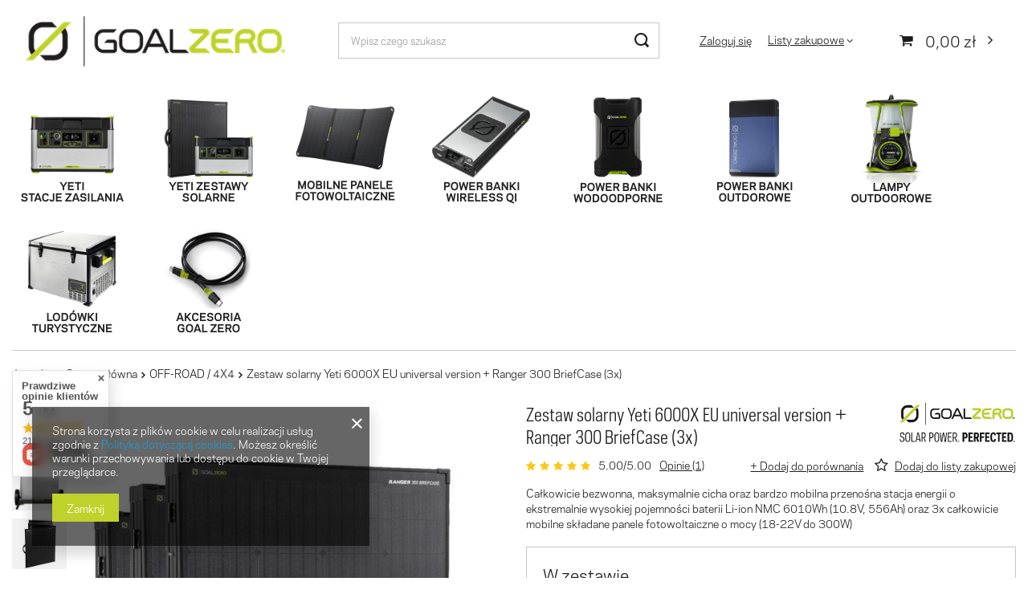

--- FILE ---
content_type: text/html; charset=utf-8
request_url: https://www.goalzero24.pl/product-pol-9505-Zestaw-solarny-Yeti-6000X-EU-universal-version-Ranger-300-BriefCase-3x.html
body_size: 60125
content:
<!DOCTYPE html>
<html lang="pl" class="--vat --gross " ><head><link rel="preload" as="image" fetchpriority="high" href="/hpeciai/a5b943a8276a2731d8968b3e387ce849/pol_pm_Zestaw-solarny-Yeti-6000X-EU-universal-version-Ranger-300-BriefCase-3x-9505_1.jpg"><meta name="viewport" content="user-scalable=no, initial-scale = 1.0, maximum-scale = 1.0, width=device-width, viewport-fit=cover"><meta http-equiv="Content-Type" content="text/html; charset=utf-8"><meta http-equiv="X-UA-Compatible" content="IE=edge"><title>Goal Zero - Yeti 6000X w wydajnym zestwie z panelem solarnym Boulder 200 BriefCase</title><meta name="keywords" content="bank energii, bank energii 230V, bank energii dla domu, bank energii fotowoltaika, bank energii elektrycznej, bank energii cena, przenośny bank energii, powerbank, power bank, stacja energii, off grid, mój prąd, dotacje, blackout, akumulator, goal zero"><meta name="description" content="Przenośny, cichy i bezwonny bank energii o ekstremalnie wysokiej pojemności w zestawie z odpornym na warunki atmosferyczne, mobilnym panelem solarnym."><link rel="icon" href="/gfx/pol/favicon.ico"><meta name="theme-color" content="#BFD22B"><meta name="msapplication-navbutton-color" content="#BFD22B"><meta name="apple-mobile-web-app-status-bar-style" content="#BFD22B"><link rel="preload stylesheet" as="style" href="/gfx/pol/style.css.gzip?r=1727462076"><link rel="stylesheet" type="text/css" href="/gfx/pol/projector_style.css.gzip?r=1727462076"><style>
							#photos_slider[data-skeleton] .photos__link:before {
								padding-top: calc(min((654/570 * 100%), 654px));
							}
							@media (min-width: 979px) {.photos__slider[data-skeleton] .photos__figure:not(.--nav):first-child .photos__link {
								max-height: 654px;
							}}
						</style><script>var app_shop={urls:{prefix:'data="/gfx/'.replace('data="', '')+'pol/',graphql:'/graphql/v1/'},vars:{meta:{viewportContent:'initial-scale = 1.0, maximum-scale = 5.0, width=device-width, viewport-fit=cover'},priceType:'gross',priceTypeVat:true,productDeliveryTimeAndAvailabilityWithBasket:false,geoipCountryCode:'US',fairShopLogo: { enabled: false, image: '/gfx/standards/safe_light.svg'},currency:{id:'PLN',symbol:'zł',country:'pl',format:'###,##0.00',beforeValue:false,space:true,decimalSeparator:',',groupingSeparator:' '},language:{id:'pol',symbol:'pl',name:'Polski'},omnibus:{enabled:true,rebateCodeActivate:false,hidePercentageDiscounts:false,},},txt:{priceTypeText:' brutto',},fn:{},fnrun:{},files:[],graphql:{}};const getCookieByName=(name)=>{const value=`; ${document.cookie}`;const parts = value.split(`; ${name}=`);if(parts.length === 2) return parts.pop().split(';').shift();return false;};if(getCookieByName('freeeshipping_clicked')){document.documentElement.classList.remove('--freeShipping');}if(getCookieByName('rabateCode_clicked')){document.documentElement.classList.remove('--rabateCode');}function hideClosedBars(){const closedBarsArray=JSON.parse(localStorage.getItem('closedBars'))||[];if(closedBarsArray.length){const styleElement=document.createElement('style');styleElement.textContent=`${closedBarsArray.map((el)=>`#${el}`).join(',')}{display:none !important;}`;document.head.appendChild(styleElement);}}hideClosedBars();</script><meta name="robots" content="index,follow"><meta name="rating" content="general"><meta name="Author" content="VidiCom Sp. z o.o. | Wyłączny Autoryzowany Dystrybutor marki Goal Zero Polsce na bazie IdoSell (www.idosell.com/shop).">
<!-- Begin LoginOptions html -->

<style>
#client_new_social .service_item[data-name="service_Apple"]:before, 
#cookie_login_social_more .service_item[data-name="service_Apple"]:before,
.oscop_contact .oscop_login__service[data-service="Apple"]:before {
    display: block;
    height: 2.6rem;
    content: url('/gfx/standards/apple.svg?r=1743165583');
}
.oscop_contact .oscop_login__service[data-service="Apple"]:before {
    height: auto;
    transform: scale(0.8);
}
#client_new_social .service_item[data-name="service_Apple"]:has(img.service_icon):before,
#cookie_login_social_more .service_item[data-name="service_Apple"]:has(img.service_icon):before,
.oscop_contact .oscop_login__service[data-service="Apple"]:has(img.service_icon):before {
    display: none;
}
</style>

<!-- End LoginOptions html -->

<!-- Open Graph -->
<meta property="og:type" content="website"><meta property="og:url" content="https://www.goalzero24.pl/product-pol-9505-Zestaw-solarny-Yeti-6000X-EU-universal-version-Ranger-300-BriefCase-3x.html
"><meta property="og:title" content="Zestaw solarny Yeti 6000X EU universal version + Ranger 300 BriefCase (3x)"><meta property="og:description" content="Całkowicie bezwonna, maksymalnie cicha oraz bardzo mobilna przenośna stacja energii o ekstremalnie wysokiej pojemności baterii Li-ion NMC 6010Wh (10.8V, 556Ah) oraz 3x całkowicie mobilne składane panele fotowoltaiczne o mocy (18-22V do 300W)"><meta property="og:site_name" content="VidiCom Sp. z o.o. | Wyłączny Autoryzowany Dystrybutor marki Goal Zero Polsce"><meta property="og:locale" content="pl_PL"><meta property="og:image" content="https://www.goalzero24.pl/hpeciai/3c66e376191492f4cd12cd8387e902fb/pol_pl_Zestaw-solarny-Yeti-6000X-EU-universal-version-Ranger-300-BriefCase-3x-9505_1.jpg"><meta property="og:image:width" content="570"><meta property="og:image:height" content="654"><script >
window.dataLayer = window.dataLayer || [];
window.gtag = function gtag() {
dataLayer.push(arguments);
}
gtag('consent', 'default', {
'ad_storage': 'denied',
'analytics_storage': 'denied',
'ad_personalization': 'denied',
'ad_user_data': 'denied',
'wait_for_update': 500
});

gtag('set', 'ads_data_redaction', true);
</script><script  class='google_consent_mode_update'>
gtag('consent', 'update', {
'ad_storage': 'granted',
'analytics_storage': 'granted',
'ad_personalization': 'granted',
'ad_user_data': 'granted'
});
</script>
<!-- End Open Graph -->

<link rel="canonical" href="https://www.goalzero24.pl/product-pol-9505-Zestaw-solarny-Yeti-6000X-EU-universal-version-Ranger-300-BriefCase-3x.html" />

                <!-- Global site tag (gtag.js) -->
                <script  async src="https://www.googletagmanager.com/gtag/js?id=AW-364336431"></script>
                <script >
                    window.dataLayer = window.dataLayer || [];
                    window.gtag = function gtag(){dataLayer.push(arguments);}
                    gtag('js', new Date());
                    
                    gtag('config', 'AW-364336431', {"allow_enhanced_conversions":true});
gtag('config', 'G-GLC5SY633E');

                </script>
                <link rel="stylesheet" type="text/css" href="/data/designs/60dd8e70970dc7.77071696_24/gfx/pol/custom.css.gzip?r=1760681932">
<!-- Begin additional html or js -->


<!--5|4|5| modified: 2025-09-08 15:14:32-->
<style>
	.sidebar_open aside .nav-open > ul {
		display: block;
	}

	aside .navbar-subnav,
	aside .navbar-subsubnav {
		display: none;
	}
</style>

<!-- End additional html or js -->
                <script>
                if (window.ApplePaySession && window.ApplePaySession.canMakePayments()) {
                    var applePayAvailabilityExpires = new Date();
                    applePayAvailabilityExpires.setTime(applePayAvailabilityExpires.getTime() + 2592000000); //30 days
                    document.cookie = 'applePayAvailability=yes; expires=' + applePayAvailabilityExpires.toUTCString() + '; path=/;secure;'
                    var scriptAppleJs = document.createElement('script');
                    scriptAppleJs.src = "/ajax/js/apple.js?v=3";
                    if (document.readyState === "interactive" || document.readyState === "complete") {
                          document.body.append(scriptAppleJs);
                    } else {
                        document.addEventListener("DOMContentLoaded", () => {
                            document.body.append(scriptAppleJs);
                        });  
                    }
                } else {
                    document.cookie = 'applePayAvailability=no; path=/;secure;'
                }
                </script>
                <script>let paypalDate = new Date();
                    paypalDate.setTime(paypalDate.getTime() + 86400000);
                    document.cookie = 'payPalAvailability_PLN=-1; expires=' + paypalDate.getTime() + '; path=/; secure';
                </script></head><body><div id="container" class="projector_page container max-width-1200"><header class=" commercial_banner"><script class="ajaxLoad">app_shop.vars.vat_registered="true";app_shop.vars.currency_format="###,##0.00";app_shop.vars.currency_before_value=false;app_shop.vars.currency_space=true;app_shop.vars.symbol="zł";app_shop.vars.id="PLN";app_shop.vars.baseurl="http://www.goalzero24.pl/";app_shop.vars.sslurl="https://www.goalzero24.pl/";app_shop.vars.curr_url="%2Fproduct-pol-9505-Zestaw-solarny-Yeti-6000X-EU-universal-version-Ranger-300-BriefCase-3x.html";var currency_decimal_separator=',';var currency_grouping_separator=' ';app_shop.vars.blacklist_extension=["exe","com","swf","js","php"];app_shop.vars.blacklist_mime=["application/javascript","application/octet-stream","message/http","text/javascript","application/x-deb","application/x-javascript","application/x-shockwave-flash","application/x-msdownload"];app_shop.urls.contact="/contact-pol.html";</script><div id="viewType" style="display:none"></div><div id="logo" class="d-flex align-items-center" data-bg="/data/gfx/mask/pol/top_4_big.jpg"><a href="http://www.goalzero24.pl" target="_self"><img src="/data/gfx/mask/pol/logo_4_big.jpg" alt="" width="400" height="100"></a></div><form action="https://www.goalzero24.pl/search.php" method="get" id="menu_search" class="menu_search"><a href="#showSearchForm" class="menu_search__mobile"></a><div class="menu_search__block"><div class="menu_search__item --input"><input class="menu_search__input" type="text" name="text" autocomplete="off" placeholder="Wpisz czego szukasz" aria-label="Wpisz czego szukasz"><button class="menu_search__submit" type="submit" aria-label="Szukaj"></button></div><div class="menu_search__item --results search_result"></div></div></form><div id="menu_settings" class="align-items-center justify-content-center justify-content-lg-end"><div id="menu_additional"><a class="account_link" href="https://www.goalzero24.pl/login.php">Zaloguj się</a><div class="shopping_list_top" data-empty="true"><a href="https://www.goalzero24.pl/pl/shoppinglist/" class="wishlist_link slt_link --empty">Listy zakupowe</a><div class="slt_lists"><ul class="slt_lists__nav"><li class="slt_lists__nav_item" data-list_skeleton="true" data-list_id="true" data-shared="true"><a class="slt_lists__nav_link" data-list_href="true"><span class="slt_lists__nav_name" data-list_name="true"></span><span class="slt_lists__count" data-list_count="true">0</span></a></li><li class="slt_lists__nav_item --empty"><a class="slt_lists__nav_link --empty" href="https://www.goalzero24.pl/pl/shoppinglist/"><span class="slt_lists__nav_name" data-list_name="true">Lista zakupowa</span><span class="slt_lists__count" data-list_count="true">0</span></a></li></ul></div></div></div></div><div class="shopping_list_top_mobile d-none" data-empty="true"><a href="https://www.goalzero24.pl/pl/shoppinglist/" class="sltm_link --empty"></a></div><div id="menu_basket" class="topBasket --skeleton"><a class="topBasket__sub" href="/basketedit.php"><span class="badge badge-info"></span><strong class="topBasket__price">0,00 zł</strong></a><div class="topBasket__details --products" style="display: none;"><div class="topBasket__block --labels"><label class="topBasket__item --name">Produkt</label><label class="topBasket__item --sum">Ilość</label><label class="topBasket__item --prices">Cena</label></div><div class="topBasket__block --products"></div></div><div class="topBasket__details --shipping" style="display: none;"><span class="topBasket__name">Koszt dostawy od</span><span id="shipppingCost"></span></div><script>
						app_shop.vars.cache_html = true;
					</script></div><nav id="menu_categories" class="wide"><button type="button" class="navbar-toggler" aria-label="Menu"><i class="icon-reorder"></i></button><div class="navbar-collapse" id="menu_navbar"><ul class="navbar-nav mx-md-n2"><li class="nav-item"><a  href="/pol_m_MOBILNE-STACJE-ZASILANIA-7347.html" target="_self" title="MOBILNE STACJE ZASILANIA" class="nav-link nav-gfx" ><img alt="MOBILNE STACJE ZASILANIA" title="MOBILNE STACJE ZASILANIA" src="/data/gfx/pol/navigation/4_1_i_7347.png" loading="lazy"><span class="gfx_lvl_1 d-none">MOBILNE STACJE ZASILANIA</span></a><ul class="navbar-subnav"><li class="nav-item empty"><a  href="/pol_m_MOBILNE-STACJE-ZASILANIA_YETI-ELEKTROWNIE-STACJE-ZASILANIA-8089.html" target="_self" title="YETI ELEKTROWNIE | STACJE ZASILANIA" class="nav-link" >YETI ELEKTROWNIE | STACJE ZASILANIA</a></li><li class="nav-item empty"><a  href="https://www.goalzero24.pl/pol_m_ZESTAWY-SOLARNE_PANELE-SLONECZNE-YETI-ELEKTROWNIE-8086.html" target="_self" title="YETI ZESTAWY SOLARNE" class="nav-link" >YETI ZESTAWY SOLARNE</a></li><li class="nav-item empty"><a  href="/product-pol-8564-Przenosna-stacja-zasilania-Goal-Zero-Yeti-200X-EU-version-bezwonna-maksymalnie-cicha-litowa-i-lekka.html" target="_self" title="Panel słoneczny 10W do telefonu" class="nav-link" >Panel słoneczny 10W do telefonu</a></li></ul></li><li class="nav-item"><a  href="/pol_m_ZESTAWY-SOLARNE-7930.html" target="_self" title="ZESTAWY SOLARNE" class="nav-link nav-gfx" ><img alt="ZESTAWY SOLARNE" title="ZESTAWY SOLARNE" src="/data/gfx/pol/navigation/4_1_i_7930.png" loading="lazy"><span class="gfx_lvl_1 d-none">ZESTAWY SOLARNE</span></a><ul class="navbar-subnav"><li class="nav-item"><a  href="/pol_m_ZESTAWY-SOLARNE_PANELE-SLONECZNE-POWERBANK-1501.html" target="_self" title="PANELE SŁONECZNE + POWERBANK" class="nav-link" >PANELE SŁONECZNE + POWERBANK</a><ul class="navbar-subsubnav"><li class="nav-item"><a  href="/pol_m_ZESTAWY-SOLARNE_PANELE-SLONECZNE-POWERBANK_ZESTAWY-SOLARNE-SERIA-SHERPA-8550.html" target="_self" title="ZESTAWY SOLARNE - SERIA SHERPA" class="nav-link" >ZESTAWY SOLARNE - SERIA SHERPA</a></li><li class="nav-item"><a  href="/pol_m_ZESTAWY-SOLARNE_PANELE-SLONECZNE-POWERBANK_ZESTAWY-SOLARNE-SERIA-FLIP-8551.html" target="_self" title="ZESTAWY SOLARNE - SERIA FLIP" class="nav-link" >ZESTAWY SOLARNE - SERIA FLIP</a></li><li class="nav-item"><a  href="/pol_m_ZESTAWY-SOLARNE_PANELE-SLONECZNE-POWERBANK_ZESTAWY-SOLARNE-SERIA-VENTURE-8552.html" target="_self" title="ZESTAWY SOLARNE - SERIA VENTURE" class="nav-link" >ZESTAWY SOLARNE - SERIA VENTURE</a></li><li class="nav-item"><a  href="/pol_m_ZESTAWY-SOLARNE_PANELE-SLONECZNE-POWERBANK_ZESTAWY-SOLARNE-GUIDE-12-8556.html" target="_self" title="ZESTAWY SOLARNE - GUIDE 12" class="nav-link" >ZESTAWY SOLARNE - GUIDE 12</a></li></ul></li><li class="nav-item"><a  href="/pol_m_ZESTAWY-SOLARNE_PANELE-SLONECZNE-YETI-ELEKTROWNIE-8086.html" target="_self" title="PANELE SŁONECZNE + YETI ELEKTROWNIE" class="nav-link" >PANELE SŁONECZNE + YETI ELEKTROWNIE</a><ul class="navbar-subsubnav"><li class="nav-item"><a  href="/pol_m_ZESTAWY-SOLARNE_PANELE-SLONECZNE-YETI-ELEKTROWNIE_ZESTAWY-SOLARNE-YETI-200-X-8382.html" target="_self" title="ZESTAWY SOLARNE - YETI 200 X" class="nav-link" >ZESTAWY SOLARNE - YETI 200 X</a></li><li class="nav-item"><a  href="/pol_m_ZESTAWY-SOLARNE_PANELE-SLONECZNE-YETI-ELEKTROWNIE_ZESTAWY-SOLARNE-YETI-500-X-8497.html" target="_self" title="ZESTAWY SOLARNE - YETI 500 X" class="nav-link" >ZESTAWY SOLARNE - YETI 500 X</a></li><li class="nav-item"><a  href="/pol_m_ZESTAWY-SOLARNE_PANELE-SLONECZNE-YETI-ELEKTROWNIE_ZESTAWY-SOLARNE-YETI-1000-X-8498.html" target="_self" title="ZESTAWY SOLARNE - YETI 1000 X" class="nav-link" >ZESTAWY SOLARNE - YETI 1000 X</a></li><li class="nav-item"><a  href="/pol_m_ZESTAWY-SOLARNE_PANELE-SLONECZNE-YETI-ELEKTROWNIE_ZESTAWY-SOLARNE-YETI-1500-X-8499.html" target="_self" title="ZESTAWY SOLARNE - YETI 1500 X" class="nav-link" >ZESTAWY SOLARNE - YETI 1500 X</a></li><li class="nav-item"><a  href="/pol_m_ZESTAWY-SOLARNE_PANELE-SLONECZNE-YETI-ELEKTROWNIE_ZESTAWY-SOLARNE-YETI-3000-X-8332.html" target="_self" title="ZESTAWY SOLARNE - YETI 3000 X" class="nav-link" >ZESTAWY SOLARNE - YETI 3000 X</a></li><li class="nav-item"><a  href="/pol_m_ZESTAWY-SOLARNE_PANELE-SLONECZNE-YETI-ELEKTROWNIE_ZESTAWY-SOLARNE-YETI-6000-X-8685.html" target="_self" title="ZESTAWY SOLARNE - YETI 6000 X " class="nav-link" >ZESTAWY SOLARNE - YETI 6000 X </a></li></ul></li><li class="nav-item empty"><a  href="/pol_m_ZESTAWY-SOLARNE_PANELE-SLONECZNE-KONTROLERY-LADOWANIA-AKUMULATOROW-12V-9011.html" target="_self" title="PANELE SŁONECZNE + KONTROLERY ŁADOWANIA AKUMULATORÓW 12V" class="nav-link" >PANELE SŁONECZNE + KONTROLERY ŁADOWANIA AKUMULATORÓW 12V</a></li><li class="nav-item empty"><a  href="/pol_m_ZESTAWY-SOLARNE_LAMPA-SKYLIGHT-YETI-ELEKTROWNIE-9678.html" target="_self" title="LAMPA SKYLIGHT + YETI ELEKTROWNIE" class="nav-link" >LAMPA SKYLIGHT + YETI ELEKTROWNIE</a></li><li class="nav-item empty"><a  href="/pol_m_ZESTAWY-SOLARNE_LODOWKI-ALTA-YETI-ELEKTROWNIE-10645.html" target="_self" title="LODÓWKI ALTA + YETI ELEKTROWNIE" class="nav-link" >LODÓWKI ALTA + YETI ELEKTROWNIE</a></li><li class="nav-item empty"><a  href="/pol_m_ZESTAWY-SOLARNE_INNE-ZESTAWY-8087.html" target="_self" title="INNE ZESTAWY" class="nav-link" >INNE ZESTAWY</a></li></ul></li><li class="nav-item"><a  href="/pol_m_PANELE-SLONECZNE-1500.html" target="_self" title="PANELE SŁONECZNE" class="nav-link nav-gfx" ><img alt="PANELE SŁONECZNE" title="PANELE SŁONECZNE" src="/data/gfx/pol/navigation/4_1_i_1500.png" loading="lazy"><span class="gfx_lvl_1 d-none">PANELE SŁONECZNE</span></a><ul class="navbar-subnav"><li class="nav-item empty"><a  href="/pol_m_PANELE-SLONECZNE_LADOWANIE-YETI-8080.html" target="_self" title="ŁADOWANIE YETI" class="nav-link" >ŁADOWANIE YETI</a></li><li class="nav-item empty"><a  href="/pol_m_PANELE-SLONECZNE_LADOWANIE-USB-8081.html" target="_self" title="ŁADOWANIE USB" class="nav-link" >ŁADOWANIE USB</a></li><li class="nav-item empty"><a  href="/pol_m_PANELE-SLONECZNE_LADOWANIE-12V-AKUMULATOR-8082.html" target="_self" title="ŁADOWANIE 12V AKUMULATOR" class="nav-link" >ŁADOWANIE 12V AKUMULATOR</a></li><li class="nav-item empty"><a  href="/pol_m_PANELE-SLONECZNE_WSZYSTKIE-PANELE-8083.html" target="_self" title="WSZYSTKIE PANELE" class="nav-link" >WSZYSTKIE PANELE</a></li></ul></li><li class="nav-item"><a  href="/pol_m_WIRELESS-QI-POWERBANKS-8071.html" target="_self" title="WIRELESS QI POWERBANKS" class="nav-link nav-gfx" ><img alt="WIRELESS QI POWERBANKS" title="WIRELESS QI POWERBANKS" src="/data/gfx/pol/navigation/4_1_i_8071.png" loading="lazy"><span class="gfx_lvl_1 d-none">WIRELESS QI POWERBANKS</span></a></li><li class="nav-item"><a  href="/pol_m_WATERPROOF-POWERBANK-8073.html" target="_self" title="WATERPROOF POWERBANK" class="nav-link nav-gfx" ><img alt="WATERPROOF POWERBANK" title="WATERPROOF POWERBANK" src="/data/gfx/pol/navigation/4_1_i_8073.png" loading="lazy"><span class="gfx_lvl_1 d-none">WATERPROOF POWERBANK</span></a></li><li class="nav-item"><a  href="/pol_m_POWERBANK-1504.html" target="_self" title="POWERBANK" class="nav-link nav-gfx" ><img alt="POWERBANK" title="POWERBANK" src="/data/gfx/pol/navigation/4_1_i_1504.png" loading="lazy"><span class="gfx_lvl_1 d-none">POWERBANK</span></a><ul class="navbar-subnav"><li class="nav-item empty"><a  href="/pol_m_POWERBANK_USB-POWERBANK-8069.html" target="_self" title="USB POWERBANK" class="nav-link" >USB POWERBANK</a></li><li class="nav-item empty"><a  href="/pol_m_POWERBANK_USB-C-POWERBANK-8070.html" target="_self" title="USB C POWERBANK" class="nav-link" >USB C POWERBANK</a></li><li class="nav-item empty"><a  href="/pol_m_POWERBANK_LAPTOP-POWERBANK-8072.html" target="_self" title="LAPTOP POWERBANK" class="nav-link" >LAPTOP POWERBANK</a></li><li class="nav-item empty"><a  href="https://www.goalzero24.pl/pol_m_MOBILNE-STACJE-ZASILANIA_YETI-ELEKTROWNIE-STACJE-ZASILANIA-8089.html" target="_self" title="YETI ELEKTROWNIE | STACJE ZASILANIA" class="nav-link" >YETI ELEKTROWNIE | STACJE ZASILANIA</a></li><li class="nav-item empty"><a  href="/pol_m_POWERBANK_JUMP-CAR-STARTER-9107.html" target="_self" title="JUMP CAR STARTER" class="nav-link" >JUMP CAR STARTER</a></li><li class="nav-item empty"><a  href="/pol_m_POWERBANK_WSZYSTKIE-POWEBANKI-8074.html" target="_self" title="WSZYSTKIE POWEBANKI" class="nav-link" >WSZYSTKIE POWEBANKI</a></li></ul></li><li class="nav-item"><a  href="/pol_m_OSWIETLENIE-1502.html" target="_self" title="OŚWIETLENIE" class="nav-link nav-gfx" ><img alt="OŚWIETLENIE" title="OŚWIETLENIE" src="/data/gfx/pol/navigation/4_1_i_1502.png" loading="lazy"><span class="gfx_lvl_1 d-none">OŚWIETLENIE</span></a></li><li class="nav-item"><a  href="/pol_m_LODOWKI-10423.html" target="_self" title="LODÓWKI" class="nav-link nav-gfx" ><img alt="LODÓWKI" title="LODÓWKI" src="/data/gfx/pol/navigation/4_1_i_10423.png" loading="lazy"><span class="gfx_lvl_1 d-none">LODÓWKI</span></a></li><li class="nav-item"><a  href="/pol_m_AKCESORIA-1503.html" target="_self" title="AKCESORIA" class="nav-link nav-gfx" ><img alt="AKCESORIA" title="AKCESORIA" src="/data/gfx/pol/navigation/4_1_i_1503.png" loading="lazy"><span class="gfx_lvl_1 d-none">AKCESORIA</span></a><ul class="navbar-subnav"><li class="nav-item empty"><a  href="/pol_m_AKCESORIA_LADOWARKI-I-KONTROLERY-8846.html" target="_self" title="ŁADOWARKI I KONTROLERY" class="nav-link" >ŁADOWARKI I KONTROLERY</a></li><li class="nav-item empty"><a  href="/pol_m_AKCESORIA_KABLE-I-PRZEWODY-8847.html" target="_self" title="KABLE I PRZEWODY" class="nav-link" >KABLE I PRZEWODY</a></li><li class="nav-item empty"><a  href="/pol_m_AKCESORIA_ZLACZA-I-PRZEJSCIOWKI-8850.html" target="_self" title="ZŁĄCZA I PRZEJŚCIÓWKI" class="nav-link" >ZŁĄCZA I PRZEJŚCIÓWKI</a></li><li class="nav-item empty"><a  href="/pol_m_AKCESORIA_TORBY-I-FUTERALY-8848.html" target="_self" title="TORBY I FUTERAŁY" class="nav-link" >TORBY I FUTERAŁY</a></li><li class="nav-item empty"><a  href="/pol_m_AKCESORIA_INNE-8849.html" target="_self" title="INNE" class="nav-link" >INNE</a></li></ul></li></ul></div></nav><div id="breadcrumbs" class="breadcrumbs"><div class="back_button"><button id="back_button"><i class="icon-angle-left"></i> Wstecz</button></div><div class="list_wrapper"><ol><li><span>Jesteś tu:  </span></li><li class="bc-main"><span><a href="/">Strona główna</a></span></li><li class="category bc-item-1 bc-active"><span class="category">OFF-ROAD / 4X4</span></li><li class="bc-active bc-product-name"><span>Zestaw solarny Yeti 6000X EU universal version + Ranger 300 BriefCase (3x)</span></li></ol></div></div></header><div id="layout" class="row clearfix"><aside class="col-3"><section class="shopping_list_menu"><div class="shopping_list_menu__block --lists slm_lists" data-empty="true"><span class="slm_lists__label">Listy zakupowe</span><ul class="slm_lists__nav"><li class="slm_lists__nav_item" data-list_skeleton="true" data-list_id="true" data-shared="true"><a class="slm_lists__nav_link" data-list_href="true"><span class="slm_lists__nav_name" data-list_name="true"></span><span class="slm_lists__count" data-list_count="true">0</span></a></li><li class="slm_lists__nav_header"><span class="slm_lists__label">Listy zakupowe</span></li><li class="slm_lists__nav_item --empty"><a class="slm_lists__nav_link --empty" href="https://www.goalzero24.pl/pl/shoppinglist/"><span class="slm_lists__nav_name" data-list_name="true">Lista zakupowa</span><span class="slm_lists__count" data-list_count="true">0</span></a></li></ul><a href="#manage" class="slm_lists__manage d-none align-items-center d-md-flex">Zarządzaj listami</a></div><div class="shopping_list_menu__block --bought slm_bought"><a class="slm_bought__link d-flex" href="https://www.goalzero24.pl/products-bought.php">
				Lista dotychczas zamówionych produktów
			</a></div><div class="shopping_list_menu__block --info slm_info"><strong class="slm_info__label d-block mb-3">Jak działa lista zakupowa?</strong><ul class="slm_info__list"><li class="slm_info__list_item d-flex mb-3">
					Po zalogowaniu możesz umieścić i przechowywać na liście zakupowej dowolną liczbę produktów nieskończenie długo.
				</li><li class="slm_info__list_item d-flex mb-3">
					Dodanie produktu do listy zakupowej nie oznacza automatycznie jego rezerwacji.
				</li><li class="slm_info__list_item d-flex mb-3">
					Dla niezalogowanych klientów lista zakupowa przechowywana jest do momentu wygaśnięcia sesji (około 24h).
				</li></ul></div></section><div id="mobileCategories" class="mobileCategories"><div class="mobileCategories__item --menu"><a class="mobileCategories__link --active" href="#" data-ids="#menu_search,.shopping_list_menu,#menu_search,#menu_navbar,#menu_navbar3, #menu_blog">
                            Menu
                        </a></div><div class="mobileCategories__item --account"><a class="mobileCategories__link" href="#" data-ids="#menu_contact,#login_menu_block">
                            Konto
                        </a></div></div><div class="setMobileGrid" data-item="#menu_navbar"></div><div class="setMobileGrid" data-item="#menu_navbar3" data-ismenu1="true"></div><div class="setMobileGrid" data-item="#menu_blog"></div><div class="login_menu_block d-lg-none" id="login_menu_block"><a class="sign_in_link" href="/login.php" title=""><i class="icon-user"></i><span>Zaloguj się</span></a><a class="registration_link" href="/client-new.php?register" title=""><i class="icon-lock"></i><span>Zarejestruj się</span></a><a class="order_status_link" href="/order-open.php" title=""><i class="icon-globe"></i><span>Sprawdź status zamówienia</span></a></div><div class="setMobileGrid" data-item="#menu_contact"></div><div class="setMobileGrid" data-item="#menu_settings"></div></aside><div id="content" class="col-12"><div id="menu_compare_product" class="compare mb-2 pt-sm-3 pb-sm-3 mb-sm-3" style="display: none;"><div class="compare__label d-none d-sm-block">Dodane do porównania</div><div class="compare__sub"></div><div class="compare__buttons"><a class="compare__button btn --solid --secondary" href="https://www.goalzero24.pl/product-compare.php" title="Porównaj wszystkie produkty" target="_blank"><span>Porównaj produkty </span><span class="d-sm-none">(0)</span></a><a class="compare__button --remove btn d-none d-sm-block" href="https://www.goalzero24.pl/settings.php?comparers=remove&amp;product=###" title="Usuń wszystkie produkty">
                        Usuń produkty
                    </a></div><script>
                        var cache_html = true;
                    </script></div><section id="projector_photos" class="photos d-flex align-items-start mb-4" data-nav="true"><div id="photos_nav" class="photos__nav d-none d-md-flex flex-md-column"><figure class="photos__figure --nav"><a class="photos__link --nav" href="/hpeciai/3c66e376191492f4cd12cd8387e902fb/pol_pl_Zestaw-solarny-Yeti-6000X-EU-universal-version-Ranger-300-BriefCase-3x-9505_1.jpg" data-slick-index="0" data-width="135" data-height="155"><img class="photos__photo --nav" width="135" height="155" alt="Zestaw solarny Yeti 6000X EU universal version + Ranger 300 BriefCase (3x)" src="/hpeciai/642ad5fc714b2b5b06e780bd908ae632/pol_ps_Zestaw-solarny-Yeti-6000X-EU-universal-version-Ranger-300-BriefCase-3x-9505_1.jpg" loading="lazy"></a></figure><figure class="photos__figure --nav"><a class="photos__link --nav" href="/hpeciai/2e4706529736e18a7b9c3af5ab1e0919/pol_pl_Goal-Zero-Yeti-6000X-230V-Calkowicie-bezwonna-maksymalnie-cicha-oraz-bardzo-mobilna-przenosna-stacja-energii-o-ekstremalnie-wysokiej-pojemnosci-9094_8.jpg" data-slick-index="1" data-width="135" data-height="132"><img class="photos__photo --nav" width="135" height="132" alt="Goal Zero Yeti 6000X (230V) Całkowicie bezwonna, maksymalnie cicha oraz bardzo mobilna przenośna stacja energii o ekstremalnie wysokiej pojemności." src="/hpeciai/9c180a417d445466522c2cd0eae2d298/pol_ps_Goal-Zero-Yeti-6000X-230V-Calkowicie-bezwonna-maksymalnie-cicha-oraz-bardzo-mobilna-przenosna-stacja-energii-o-ekstremalnie-wysokiej-pojemnosci-9094_8.jpg" loading="lazy"></a></figure><figure class="photos__figure --nav"><a class="photos__link --nav" href="/hpeciai/c037cf7ef5a2ae7cfdf0a25d3c956205/pol_pl_Goal-Zero-Ranger-300-mobilny-wytrzymaly-i-skladany-panel-solarny-w-formie-walizki-9502_5.jpg" data-slick-index="2" data-width="109" data-height="155"><img class="photos__photo --nav" width="109" height="155" alt="Goal Zero Ranger 300 - mobilny, wytrzymały i składany panel solarny w formie walizki" src="/hpeciai/823d4a273b4d7386cc34edb6afa42b21/pol_ps_Goal-Zero-Ranger-300-mobilny-wytrzymaly-i-skladany-panel-solarny-w-formie-walizki-9502_5.jpg" loading="lazy"></a></figure></div><div id="photos_slider" class="photos__slider" data-skeleton="true" data-nav="true"><div class="photos___slider_wrapper"><figure class="photos__figure"><a class="photos__link" href="/hpeciai/3c66e376191492f4cd12cd8387e902fb/pol_pl_Zestaw-solarny-Yeti-6000X-EU-universal-version-Ranger-300-BriefCase-3x-9505_1.jpg" data-width="575" data-height="660"><img class="photos__photo" width="570" height="654" alt="Zestaw solarny Yeti 6000X EU universal version + Ranger 300 BriefCase (3x)" src="/hpeciai/a5b943a8276a2731d8968b3e387ce849/pol_pm_Zestaw-solarny-Yeti-6000X-EU-universal-version-Ranger-300-BriefCase-3x-9505_1.jpg" loading="eager"></a></figure><figure class="photos__figure"><a class="photos__link" href="/hpeciai/2e4706529736e18a7b9c3af5ab1e0919/pol_pl_Goal-Zero-Yeti-6000X-230V-Calkowicie-bezwonna-maksymalnie-cicha-oraz-bardzo-mobilna-przenosna-stacja-energii-o-ekstremalnie-wysokiej-pojemnosci-9094_8.jpg" data-width="600" data-height="588"><img class="photos__photo" width="600" height="588" alt="Goal Zero Yeti 6000X (230V) Całkowicie bezwonna, maksymalnie cicha oraz bardzo mobilna przenośna stacja energii o ekstremalnie wysokiej pojemności." src="/hpeciai/6da23cdce1e0a6f20f96fa9c9f92ea66/pol_pm_Goal-Zero-Yeti-6000X-230V-Calkowicie-bezwonna-maksymalnie-cicha-oraz-bardzo-mobilna-przenosna-stacja-energii-o-ekstremalnie-wysokiej-pojemnosci-9094_8.jpg" loading="eager"></a></figure><figure class="photos__figure"><a class="photos__link" href="/hpeciai/c037cf7ef5a2ae7cfdf0a25d3c956205/pol_pl_Goal-Zero-Ranger-300-mobilny-wytrzymaly-i-skladany-panel-solarny-w-formie-walizki-9502_5.jpg" data-width="462" data-height="660"><img class="photos__photo" width="462" height="660" alt="Goal Zero Ranger 300 - mobilny, wytrzymały i składany panel solarny w formie walizki" src="/hpeciai/327cff517cd01882ca0174e97648aab1/pol_pm_Goal-Zero-Ranger-300-mobilny-wytrzymaly-i-skladany-panel-solarny-w-formie-walizki-9502_5.jpg" loading="lazy"></a></figure></div></div></section><div class="pswp" tabindex="-1" role="dialog" aria-hidden="true"><div class="pswp__bg"></div><div class="pswp__scroll-wrap"><div class="pswp__container"><div class="pswp__item"></div><div class="pswp__item"></div><div class="pswp__item"></div></div><div class="pswp__ui pswp__ui--hidden"><div class="pswp__top-bar"><div class="pswp__counter"></div><button class="pswp__button pswp__button--close" title="Close (Esc)"></button><button class="pswp__button pswp__button--share" title="Share"></button><button class="pswp__button pswp__button--fs" title="Toggle fullscreen"></button><button class="pswp__button pswp__button--zoom" title="Zoom in/out"></button><div class="pswp__preloader"><div class="pswp__preloader__icn"><div class="pswp__preloader__cut"><div class="pswp__preloader__donut"></div></div></div></div></div><div class="pswp__share-modal pswp__share-modal--hidden pswp__single-tap"><div class="pswp__share-tooltip"></div></div><button class="pswp__button pswp__button--arrow--left" title="Previous (arrow left)"></button><button class="pswp__button pswp__button--arrow--right" title="Next (arrow right)"></button><div class="pswp__caption"><div class="pswp__caption__center"></div></div></div></div></div><section id="projector_producttraits" class="traits d-none mb-4 d-md-block"><div class="traits__wrapper"><div class="traits__item mb-2" data-hide="false"><span class="traits__label mr-2">Moc paneli</span><span class="traits__values d-inline-flex flex-wrap"><a class="traits__value" href="/tra-pol-6304-do-900-W.html">do 900 W</a></span></div><div class="traits__item mb-2" data-hide="false"><span class="traits__label mr-2">Moc wyjściowa do:</span><span class="traits__values d-inline-flex flex-wrap"><a class="traits__value" href="/tra-pol-5333-2000W-2KW.html">2000W, 2KW</a></span></div><div class="traits__item mb-2" data-hide="false"><span class="traits__label mr-2">Możliwość rozbudowy:</span><span class="traits__values d-inline-flex flex-wrap"><a class="traits__value" href="/tra-pol-5514-do-12-000Wh-12kWh.html">do 12 000Wh, 12kWh</a></span></div><div class="traits__item mb-2" data-hide="false"><span class="traits__label mr-2">Pojemność akumulatora:</span><span class="traits__values d-inline-flex flex-wrap"><a class="traits__value" href="/tra-pol-5513-6010Wh-10-8V-556Ah.html">6010Wh (10.8V, 556Ah)</a></span></div><div class="traits__item mb-2" data-hide="false"><span class="traits__label mr-2">Wyjścia:</span><span class="traits__values d-inline-flex flex-wrap"><a class="traits__value" href="/tra-pol-4158-12V-wyjscie-samochodowe.html">12V (wyjście samochodowe)</a><a class="traits__value" href="/tra-pol-4159-12V-Wyjscie-6mm.html">12V (Wyjście 6mm)</a><a class="traits__value" href="/tra-pol-4164-12V-Power-Pole-Port.html">12V (Power Pole Port)</a><a class="traits__value" href="/tra-pol-4147-AC-230V.html">AC / 230V</a><a class="traits__value" href="/tra-pol-4135-USB.html">USB</a><a class="traits__value" href="/tra-pol-4145--USB-C.html"> USB-C</a><a class="traits__value" href="/tra-pol-5064-USB-PD.html">USB-PD</a></span></div></div></section><section id="projector_productname" class="product_name mb-4 mb-lg-2"><div class="product_name__block --name mb-2 d-sm-flex justify-content-sm-between mb-sm-3"><h1 class="product_name__name m-0">Zestaw solarny Yeti 6000X EU universal version + Ranger 300 BriefCase (3x)</h1><div class="product_name__firm_logo d-none d-sm-flex justify-content-sm-end align-items-sm-center ml-sm-2"><a class="firm_logo" href="/firm-pol-1380885527-Goal-Zero.html"><img class="b-lazy" src="/gfx/standards/loader.gif?r=1727462043" data-src="/data/lang/pol/producers/gfx/projector/1380885527_1.jpg" title="Goal Zero" alt="Goal Zero"></a></div></div><div class="product_name__block --links d-lg-flex flex-lg-wrap justify-content-lg-end align-items-lg-center"><div class="product_name__notes mb-4 mb-lg-2 mr-lg-auto"><span class="product_name__note"><i class="icon-star --active"></i><i class="icon-star --active"></i><i class="icon-star --active"></i><i class="icon-star --active"></i><i class="icon-star --active"></i></span><span class="product_name__note_text">5.00/5.00</span><a class="product_name__note_link" href="#opinions_section">Opinie (1)</a></div><div class="product_name__actions d-flex justify-content-between align-items-center mx-n1 mb-lg-2 flex-lg-grow-1"><a class="product_name__action --compare --add px-1" href="https://www.goalzero24.pl/settings.php?comparers=add&amp;product=9505" title="Kliknij, aby dodać produkt do porównania"><span>+ Dodaj do porównania</span></a><a class="product_name__action --shopping-list px-1 d-flex align-items-center" href="#addToShoppingList" title="Kliknij, aby dodać produkt do listy zakupowej"><span>Dodaj do listy zakupowej</span></a></div></div><div class="product_name__block --description mt-3 mt-lg-1 mb-lg-2"><ul><li>Całkowicie bezwonna, maksymalnie cicha oraz bardzo mobilna przenośna stacja energii o ekstremalnie wysokiej pojemności baterii Li-ion NMC 6010Wh (10.8V, 556Ah) oraz 3x całkowicie mobilne składane panele fotowoltaiczne o mocy (18-22V do 300W)</li></ul></div></section><script class="ajaxLoad">
		cena_raty = 38996.00;
		
				var client_login = 'false'
			
		var client_points = '';
		var points_used = '';
		var shop_currency = 'zł';
		var product_data = {
		"product_id": '9505',
		
		"currency":"zł",
		"product_type":"product_bundle",
		"unit":"szt.",
		"unit_plural":"szt.",

		"unit_sellby":"1",
		"unit_precision":"0",

		"base_price":{
		
			"maxprice":"38996.00",
		
			"maxprice_formatted":"38 996,00 zł",
		
			"maxprice_net":"31704.07",
		
			"maxprice_net_formatted":"31 704,07 zł",
		
			"minprice":"38996.00",
		
			"minprice_formatted":"38 996,00 zł",
		
			"minprice_net":"31704.07",
		
			"minprice_net_formatted":"31 704,07 zł",
		
			"size_max_maxprice_net":"0.00",
		
			"size_min_maxprice_net":"0.00",
		
			"size_max_maxprice_net_formatted":"0,00 zł",
		
			"size_min_maxprice_net_formatted":"0,00 zł",
		
			"size_max_maxprice":"0.00",
		
			"size_min_maxprice":"0.00",
		
			"size_max_maxprice_formatted":"0,00 zł",
		
			"size_min_maxprice_formatted":"0,00 zł",
		
			"price_unit_sellby":"38996.00",
		
			"value":"38996.00",
			"price_formatted":"38 996,00 zł",
			"price_net":"31704.07",
			"price_net_formatted":"31 704,07 zł",
			"vat":"23",
			"worth":"38996.00",
			"worth_net":"31704.07",
			"worth_formatted":"38 996,00 zł",
			"worth_net_formatted":"31 704,07 zł",
			"basket_enable":"y",
			"special_offer":"false",
			"rebate_code_active":"n",
			"priceformula_error":"false"
		},

		"order_quantity_range":{
		
		},

		"sizes":{
		
		"uniw":
		{
		
			"type":"uniw",
		
			"priority":"0",
		
			"description":"uniwersalny",
		
			"name":"uniw",
		
			"amount":0,
		
			"amount_mo":0,
		
			"amount_mw":0,
		
			"amount_mp":0,
		
			"bundle_price":{
			
			"price_gross":"38996.00",
			"price_net":"31704.06",
			"amount_diff_gross":"0.00",
			"amount_diff_net":"-0.01",
			"percent_diff":"0.00",
			"maxprice_gross":"28998.00",
			"maxprice_net":"23575.61",
			"price_gross_formatted":"38 996,00 zł",
			"price_net_formatted":"31 704,06 zł",
			"amount_diff_gross_formatted":"0,00 zł",
			"amount_diff_net_formatted":"-0,01 zł",
			"percent_diff_formatted":"0,00 zł",
			"maxprice_gross_formatted":"28 998,00 zł",
			"maxprice_net_formatted":"23 575,61 zł"
			},
		
			"delay_time":{
			
				"days":"0",
				"hours":"0",
				"minutes":"0",
				"time":"2026-01-28 16:39:23",
				"week_day":"3",
				"week_amount":"0",
				"unknown_delivery_time":"false"
			},
		
			"delivery":{
			
			"undefined":"false",
			"shipping":"14.99",
			"shipping_formatted":"14,99 zł",
			"limitfree":"0.00",
			"limitfree_formatted":"0,00 zł",
			"shipping_change":"14.99",
			"shipping_change_formatted":"14,99 zł",
			"change_type":"up"
			},
			"price":{
			
			"value":"38996.00",
			"price_formatted":"38 996,00 zł",
			"price_net":"31704.07",
			"price_net_formatted":"31 704,07 zł",
			"vat":"23",
			"worth":"38996.00",
			"worth_net":"31704.07",
			"worth_formatted":"38 996,00 zł",
			"worth_net_formatted":"31 704,07 zł",
			"basket_enable":"y",
			"special_offer":"false",
			"rebate_code_active":"n",
			"priceformula_error":"false"
			}
		}
		}

		}
		var  trust_level = '0';
	</script><form id="projector_form" class="projector_details is-validated" action="https://www.goalzero24.pl/basketchange.php" method="post" data-sizes_disable="true" data-product_id="9505" data-type="product_bundle"><button style="display:none;" type="submit"></button><input id="projector_product_hidden" type="hidden" name="product" value="9505"><input id="projector_size_hidden" type="hidden" name="size" autocomplete="off" value="onesize"><input id="projector_mode_hidden" type="hidden" name="mode" value="1"><div class="projector_details__wrapper"><div class="projector_bundle --skeleton"><h2 class="projector_bundle__label"></h2><div class="projector_bundle__block"><div class="projector_bundle__item"><a class="projector_bundle__icon"></a><div class="projector_bundle__info"><a class="projector_bundle__name"></a><div class="projector_bundle__price_wrapper"></div><div class="projector_bundle__options" data-only_onesize="true"><div class="projector_bundle__option --sizes" data-onesize="true"><div class="projector_bundle__size"></div></div></div></div></div><div class="projector_bundle__item"><a class="projector_bundle__icon"></a><div class="projector_bundle__info"><a class="projector_bundle__name"></a><div class="projector_bundle__price_wrapper"></div><div class="projector_bundle__options" data-only_onesize="true"><div class="projector_bundle__option --sizes" data-onesize="true"><div class="projector_bundle__size"></div></div></div></div></div></div></div><div id="projector_sizes_cont" class="projector_details__sizes projector_sizes" data-onesize="true"><span class="projector_sizes__label">Rozmiar</span><div class="projector_sizes__sub"><a class="projector_sizes__item --disabled" href="/product-pol-9505-Zestaw-solarny-Yeti-6000X-EU-universal-version-Ranger-300-BriefCase-3x.html" data-type="onesize"><span class="projector_sizes__name">uniwersalny</span></a></div></div><div id="projector_prices_wrapper" class="projector_details__prices projector_prices"><div class="projector_prices__price_wrapper"><strong class="projector_prices__price" id="projector_price_value" data-price="38996.00"><span data-subscription-max="38996.00" data-subscription-max-net="31704.07" data-subscription-save="" data-subscription-before="38996.00">38 996,00 zł</span></strong><div class="projector_prices__info"><span class="projector_prices__vat"><span class="price_vat"> brutto</span></span><span class="projector_prices__unit_sep">
										/
								</span><span class="projector_prices__unit_sellby" id="projector_price_unit_sellby" style="display:none">1</span><span class="projector_prices__unit" id="projector_price_unit">szt.</span></div></div><div class="projector_prices__lowest_price omnibus_price"><span class="omnibus_price__text">Najniższa cena z 30 dni przed obniżką: </span><del id="projector_omnibus_price_value" class="omnibus_price__value" data-price=""></del><span class="projector_prices__unit_sep">
							/
					</span><span class="projector_prices__unit_sellby" style="display:none">1</span><span class="projector_prices__unit">szt.</span><span class="projector_prices__percent" id="projector_omnibus_percent"></span></div><div class="projector_prices__maxprice_wrapper" id="projector_price_maxprice_wrapper"><span class="projector_prices__maxprice_label">Cena regularna: </span><del id="projector_price_maxprice" class="projector_prices__maxprice" data-price="38996.00">38 996,00 zł</del><span class="projector_prices__unit_sep">
							/
					</span><span class="projector_prices__unit_sellby" style="display:none">1</span><span class="projector_prices__unit">szt.</span><span class="projector_prices__percent" id="projector_maxprice_percent">-0.00%</span></div><div class="projector_prices__srp_wrapper" id="projector_price_srp_wrapper" style="display:none;"><span class="projector_prices__srp_label">Cena katalogowa:</span><span class="projector_prices__srp" id="projector_price_srp" data-price=""></span></div><div class="projector_prices__points" id="projector_points_wrapper" style="display:none;"><div class="projector_prices__points_wrapper" id="projector_price_points_wrapper"><span id="projector_button_points_basket" class="projector_prices__points_buy --span" title="Zaloguj się, aby kupić ten produkt za punkty"><span class="projector_prices__points_price_text">Możesz kupić za </span><span class="projector_prices__points_price" id="projector_price_points" data-price=""><span class="projector_currency"> pkt.</span></span></span></div></div></div><div class="projector_details__buy projector_buy" id="projector_buy_section"><div class="projector_buy__number_wrapper"><div class="projector_buy__number_inputs"><select class="projector_buy__number f-select"><option value="1" selected>1</option><option value="2">2</option><option value="3">3</option><option value="4">4</option><option value="5">5</option><option data-more="true">
									więcej
								</option></select><div class="projector_buy__more"><input class="projector_buy__more_input" type="number" name="number" id="projector_number" aria-label="Ilość produktów" data-prev="1" value="1" data-sellby="1" step="1"></div></div><div class="projector_buy__number_amounts d-none"><span class="number_description">z </span><span class="number_amount"></span><span class="number_unit"></span></div></div><button class="projector_buy__button btn --solid --large" id="projector_button_basket" type="submit">
							Dodaj do koszyka
						</button></div><div class="projector_details__tell_availability projector_tell_availability" id="projector_tell_availability" style="display:none"><div class="projector_tell_availability__block --link"><a class="projector_tell_availability__link btn --solid --outline --solid --extrasmall" href="#tellAvailability">Powiadom mnie o dostępności produktu</a></div></div><div class="projector_details__info projector_info"><div id="projector_status" class="projector_info__item --status projector_status"><span id="projector_status_gfx_wrapper" class="projector_status__gfx_wrapper projector_info__icon"><img id="projector_status_gfx" class="projector_status__gfx" src="/data/lang/pol/available_graph/graph_4_11.png" alt="Produkt w dostawie. W sprawie terminu realizacji prosimy o kontakt. Tel: +48 22 290 88 28"></span><div id="projector_shipping_unknown" class="projector_status__unknown" style="display:none"><span class="projector_status__unknown_text"><a target="_blank" href="/contact-pol.html">Skontaktuj się z obsługą sklepu</a>, aby oszacować czas przygotowania tego produktu do wysyłki.
						</span></div><div id="projector_status_wrapper" class="projector_status__wrapper"><div class="projector_status__description" id="projector_status_description">Produkt w dostawie. W sprawie terminu realizacji prosimy o kontakt. Tel: +48 22 290 88 28</div><div id="projector_shipping_info" class="projector_status__info" style="display:none"><strong class="projector_status__info_label" id="projector_delivery_label">Wysyłka </strong><strong class="projector_status__info_days" id="projector_delivery_days"></strong></div></div></div><div class="projector_info__item --shipping projector_shipping" id="projector_shipping_dialog" style="display:none;"><span class="projector_shipping__icon projector_info__icon"></span><a class="projector_shipping__info projector_info__link" href="#shipping_info">
								Tania i szybka dostawa
							</a></div><div class="projector_info__item --returns projector_returns"><span class="projector_returns__icon projector_info__icon"></span><span class="projector_returns__info projector_info__link"><span class="projector_returns__days">14</span> dni na łatwy zwrot</span></div><div class="projector_info__item --stocks projector_stocks"><span class="projector_stocks__icon projector_info__icon"></span><span class="projector_stocks__info projector_info__link">Ten produkt nie jest dostępny w sklepie stacjonarnym</span></div><div class="projector_info__item --safe projector_safe"><span class="projector_safe__icon projector_info__icon"></span><span class="projector_safe__info projector_info__link">Bezpieczne zakupy</span></div><div class="projector_info__item --points projector_points_recive" id="projector_price_points_recive_wrapper" style="display:none;"><span class="projector_points_recive__icon projector_info__icon"></span><span class="projector_points_recive__info projector_info__link"><span class="projector_points_recive__text">Po zakupie otrzymasz </span><span class="projector_points_recive__value" id="projector_points_recive_points"> pkt.</span></span></div></div></div></form><template id="tell_availability_dialog_template"><form class="projector_tell_availability__block --dialog is-validated" id="tell_availability_dialog"><h6 class="headline"><span class="headline__name">Produkt wyprzedany</span></h6><div class="projector_tell_availability__info_top"><span>Otrzymasz od nas powiadomienie e-mail o ponownej dostępności produktu.</span></div><div class="projector_tell_availability__email f-group --small"><div class="f-feedback --required"><input type="text" class="f-control --validate" name="availability_email" data-graphql="email" required="required" id="tellAvailabilityEmail"><label class="f-label" for="tellAvailabilityEmail">Twój adres e-mail</label><span class="f-control-feedback"></span><div class="f-message"></div></div></div><div class="projector_tell_availability__button_wrapper"><button type="button" class="projector_tell_availability__button btn --solid --large">
					Powiadom o dostępności
				</button></div><div class="projector_tell_availability__info1"><span>Dane są przetwarzane zgodnie z </span><a href="/pol-privacy-and-cookie-notice.html">polityką prywatności</a><span>. Przesyłając je, akceptujesz jej postanowienia. </span></div><div class="projector_tell_availability__info2"><span>Powyższe dane nie są używane do przesyłania newsletterów lub innych reklam. Włączając powiadomienie zgadzasz się jedynie na wysłanie jednorazowo informacji o ponownej dostępności tego produktu. </span></div></form></template><script class="ajaxLoad">
		app_shop.vars.contact_link = "/contact-pol.html";
	</script><div id="projector_bundle_product" class="projector_bundle"><h2 class="projector_bundle__label">
						W zestawie
					</h2><div class="projector_bundle__block"><div class="projector_bundle__item"><input type="hidden" class="projector_bundle__product_id" name="bundled_product[6580]" value="9094"><a class="projector_bundle__icon" href="/product-pol-9094-Goal-Zero-Yeti-6000X-230V-Calkowicie-bezwonna-maksymalnie-cicha-oraz-bardzo-mobilna-przenosna-stacja-energii-o-ekstremalnie-wysokiej-pojemnosci.html"><img class="b-lazy" src="/gfx/standards/loader.gif?r=1727462043" width="135" height="132" data-src="/hpeciai/9c180a417d445466522c2cd0eae2d298/pol_ps_Goal-Zero-Yeti-6000X-230V-Calkowicie-bezwonna-maksymalnie-cicha-oraz-bardzo-mobilna-przenosna-stacja-energii-o-ekstremalnie-wysokiej-pojemnosci-9094_8.jpg" alt="Goal Zero Yeti 6000X (230V) Całkowicie bezwonna, maksymalnie cicha oraz bardzo mobilna przenośna stacja energii o ekstremalnie wysokiej pojemności."></a><div class="projector_bundle__info"><a class="projector_bundle__name" href="/product-pol-9094-Goal-Zero-Yeti-6000X-230V-Calkowicie-bezwonna-maksymalnie-cicha-oraz-bardzo-mobilna-przenosna-stacja-energii-o-ekstremalnie-wysokiej-pojemnosci.html"><span class="projector_bundle__name_value">Goal Zero Yeti 6000X (230V) Całkowicie bezwonna, maksymalnie cicha oraz bardzo mobilna przenośna stacja energii o ekstremalnie wysokiej pojemności.</span><strong class="projector_bundle__name_quantity"> (<span class="projector_bundle__name_quantity_value">1</span> szt.)</strong></a><div class="projector_bundle__price_wrapper"><strong class="projector_bundle__price">23 999,00 zł</strong><span class="projector_bundle__price_unit"> / szt.</span></div><div class="projector_bundle__availability" style="display:block;">
										Produkt niedostępny.
									</div><div class="projector_bundle__availability_quantity" style="display:none;" data-bundle_quantity="1"><span>Produkt niedostępny w wybranej ilości. </span><a class="projector_bundle__availability_quantity_link" href="/product-pol-9094-Goal-Zero-Yeti-6000X-230V-Calkowicie-bezwonna-maksymalnie-cicha-oraz-bardzo-mobilna-przenosna-stacja-energii-o-ekstremalnie-wysokiej-pojemnosci.html">Kup poza zestawem</a></div><div class="projector_bundle__options" data-only_onesize="true"><div class="projector_bundle__option --sizes" data-onesize="true"><input class="projector_bundle__product_size" type="hidden" value="onesize" name="bundled_size[6580]"></div></div></div></div><div class="projector_bundle__item"><input type="hidden" class="projector_bundle__product_id" name="bundled_product[6582]" value="9502"><a class="projector_bundle__icon" href="/product-pol-9502-Goal-Zero-Ranger-300-mobilny-wytrzymaly-i-skladany-panel-solarny-w-formie-walizki.html"><img class="b-lazy" src="/gfx/standards/loader.gif?r=1727462043" width="109" height="155" data-src="/hpeciai/823d4a273b4d7386cc34edb6afa42b21/pol_ps_Goal-Zero-Ranger-300-mobilny-wytrzymaly-i-skladany-panel-solarny-w-formie-walizki-9502_5.jpg" alt="Goal Zero Ranger 300 - mobilny, wytrzymały i składany panel solarny w formie walizki"></a><div class="projector_bundle__info"><a class="projector_bundle__name" href="/product-pol-9502-Goal-Zero-Ranger-300-mobilny-wytrzymaly-i-skladany-panel-solarny-w-formie-walizki.html"><span class="projector_bundle__name_value">Goal Zero Ranger 300 - mobilny, wytrzymały i składany panel solarny w formie walizki</span><strong class="projector_bundle__name_quantity --active"> (<span class="projector_bundle__name_quantity_value">3</span> szt.)</strong></a><div class="projector_bundle__price_wrapper"><strong class="projector_bundle__price">4 999,00 zł</strong><span class="projector_bundle__price_unit"> / szt.</span></div><div class="projector_bundle__availability" style="display:block;">
										Produkt niedostępny.
									</div><div class="projector_bundle__availability_quantity" style="display:none;" data-bundle_quantity="3"><span>Produkt niedostępny w wybranej ilości. </span><a class="projector_bundle__availability_quantity_link" href="/product-pol-9502-Goal-Zero-Ranger-300-mobilny-wytrzymaly-i-skladany-panel-solarny-w-formie-walizki.html">Kup poza zestawem</a></div><div class="projector_bundle__options" data-only_onesize="true"><div class="projector_bundle__option --sizes" data-onesize="true"><input class="projector_bundle__product_size" type="hidden" value="onesize" name="bundled_size[6582]"></div></div></div></div></div></div><div class="component_projector_cms cm col-12" id="component_projector_cms"><div class="n56196_main"><div class="n56196_sub"><div class="_ae_desc"><style>
            :root {
            --long-description-width: 50%;
            --long-description-padding-section: 10px;
            }

            @media (max-width: 756px) {
                :root {
                --long-description-width: 100%;
                --long-description-padding-section: 0;
                }
            }
            ._ae_desc p{
                margin:16px 0;
            }
            ._ae_desc table{
                border-collapse: collapse;
                border-spacing: 0;
            }
            ._ae_desc td,._ae_desc table{
                padding: 4px;
            }
        </style><div style="margin-bottom: 20px;line-height:1.5;font-size:14px;"></div><div style="margin-bottom: 20px; display: flex; flex-wrap: wrap; align-items: center; justify-content: center; line-height:1.5; font-size:14px;"><div><a href="https://www.goalzero24.pl/contact-pol.html"><img style="max-width:100%;" height="" width="" src="/data/include/cms/Brodit24/Brodit_zam_telefonicznie.jpg" alt=""/></a></div></div><div style="margin-bottom: 20px; display: flex; flex-wrap: wrap; align-items: center; justify-content: center; line-height:1.5; font-size:14px;"><div><a href="/Zloty-Laur-Konsumenta-2022-dla-marki-Goal-Zero-clinks-pol-212.html"><img style="max-width:100%;" height="" width="" src="/data/include/cms/GoalZero24/oGoalZero/2022-08_1920-230-150_GZ24_03.jpg" alt=""/></a></div></div></div></div></div></div><section id="projector_longdescription" class="longdescription cm  col-12" data-traits="true" data-dictionary="true"></style><div style="margin-bottom: 20px;text-align:center;"><div style="max-width:700px;margin:0 auto;"><div style="position: relative; padding-bottom: 56.25%; padding-top: 30px; height: 0; overflow: hidden;"><iframe style="position: absolute; top: 0; left: 0; width: 100%; height: 100%;" src="https://www.youtube.com/embed/p3I5chg3_n4?start=ttps://youtu.be/p3I5chg3_n4?si=_ez3dPqcpMmzRffv" frameborder="0" allow="accelerometer; encrypted-media; gyroscope; picture-in-picture" allowfullscreen></iframe></div></div></div><div style="margin-bottom: 20px; display: flex; flex-wrap: wrap; align-items: center; justify-content: center; line-height:1.5; font-size:14px;"><div style="width: 50%;"><div style="padding-right:10px;"><p style="text-align: center;"><span style="font-size: 18pt; font-family: tahoma, arial, helvetica, sans-serif;"><strong>W ZESTAWIE ZAWSZE KORZYSTNIEJ</strong></span></p>
<p style="text-align: center;"><span style="font-size: 18pt;"> </span> </p>
<p style="text-align: justify;"><span style="font-size: 14pt; font-family: tahoma, arial, helvetica, sans-serif;"><strong>Goal Zero Yeti 6000X i Goal Zero 3x Ranger 300 BriefCase</strong> można używać w zestawie, co nie wymaga żadnych dodatkowych akcesoriów. Wszystko to w systemie „<strong>Plug&amp;Play</strong>” – podłącz i działaj! Można również urządzenia wykorzystywać oddzielnie. Panele dobrze sprawdzają się również jako ładowanie akumulatorów w wszelkiego rodzaju pojazdach takich jak auta, łodzie, quady itp. Natomiast kupując w zestawie zawsze zapłacimy za mnie mniej niż jakbyśmy zrobili to oddzielnie! Zestawy <strong>Yeti 6000X</strong> z innymi panelami znajdziesz <strong><a href="https://www.goalzero24.pl/pol_m_ZESTAWY-SOLARNE_PANELE-SLONECZNE-YETI-ELEKTROWNIE_ZESTAWY-SOLARNE-YETI-3000X-8332.html">TU.</a></strong></span></p></div></div><div style="width: 50%;text-align: center;"><div style="padding-left:10px;"><img style="max-width:100%;" height="" width="" src="/data/include/cms/GoalZero24/Nowe-Opisy/Yeti-6000X/Yeti6000X_w_zestawie_taniej.jpg" alt=""/></div></div></div><div style="margin-bottom: 20px; display: flex; flex-wrap: wrap; align-items: center; justify-content: center; line-height:1.5; font-size:14px;"><div style="width: 50%;text-align: center;"><div style="padding-right:10px;"><img style="max-width:100%;" height="" width="" src="/data/include/cms/GoalZero24/Nowe-Opisy/Yeti-6000X/Yeti6000X_zestaw_v2.jpg" alt=""/></div></div><div style="width: 50%;"><div style="padding-left:10px;"><p style="text-align: center;"><span style="font-size: 18pt; font-family: tahoma, arial, helvetica, sans-serif;"><strong>CIESZ SIĘ ZASILANIEM </strong></span><span style="font-size: 18pt;"><strong><span style="font-family: tahoma, arial, helvetica, sans-serif;">W KAŻDEJ SYTUACJI.</span> </strong></span></p>
<p style="text-align: center;"> </p>
<p style="text-align: justify;"><span style="font-family: tahoma, arial, helvetica, sans-serif; font-size: 14pt;">Bez względu na to czy planujesz wakacje na kempingu, robisz imprezę w plenerze, musisz przeprowadzić prace w ogrodzie lub warsztacie, albo właśnie wyłączyli Ci prąd w domu. W tych i innych sytuacjach zasilanie zapewni Ci niezawodna i zawsze gotowa do użycia mobilna elektrownia od <strong>Goal Zero</strong>. Twoje <strong>Yeti 6000X wraz z 3x Ranger 300 BriefCase</strong> możesz wykorzystać w każdej sytuacji i w każdym możliwym miejscu na ziemi.  </span></p></div></div></div><div style="margin-bottom: 20px; display: flex; flex-wrap: wrap; align-items: center; justify-content: center; line-height:1.5; font-size:14px;"><div style="width: 50%;"><div style="padding-right:10px;"><p style="text-align: center;"><span style="font-size: 18pt; font-family: tahoma, arial, helvetica, sans-serif;"><strong>SZEROKIE SPEKTRUM MOŻLIWOŚCI. </strong></span></p>
<p style="text-align: center;"> </p>
<p style="text-align: justify;"><span style="font-size: 14pt; font-family: tahoma, arial, helvetica, sans-serif;">Stacja zasilania <strong>Goal Zero Yeti 6000X</strong> daje Ci olbrzymie możliwości. Wyposażona w gniazdo sieciowe <strong>230V</strong>, 12V oraz 4 porty USB( 2x USB-A, 1x USB-C i 1x USB-PD) sprawia, że możemy zasilić wszystko czego potrzebujesz. Jednocześnie możesz zasilać kilkanaście urządzeń! Sprzęt RTV, AGD, piec gazowy, sprzęt medyczny, a nawet elektronarzędzia. Wszystko stworzone w systemie <strong>Plug&Play</strong>, tak aby jedyne co Cię interesowało to włożyć wtyczkę do odpowiedniego portu.</span></p></div></div><div style="width: 50%;text-align: center;"><div style="padding-left:10px;"><img style="max-width:100%;" height="" width="" src="/data/include/cms/GoalZero24/Nowe-Opisy/Yeti-6000X/Yeti6000X_mozliwosci.jpg" alt=""/></div></div></div><div style="margin-bottom: 20px; display: flex; flex-wrap: wrap; align-items: center; justify-content: center; line-height:1.5; font-size:14px;"><div><img style="max-width:100%;" height="" width="" src="/data/include/cms/GoalZero24/Nowe-Opisy/Yeti-6000X/Yeti_6000X_cechy.jpg" alt=""/></div></div><div style="margin-bottom: 20px; display: flex; flex-wrap: wrap; align-items: center; justify-content: center; line-height:1.5; font-size:14px;"><div><img style="max-width:100%;" height="" width="" src="/data/include/cms/GoalZero24/Nowe-Opisy/Yeti-6000X/Yeti6000X_ladowanie.jpg" alt=""/></div></div><div style="margin-bottom: 20px;line-height:1.5;font-size:14px;"></div><div style="margin-bottom: 20px; display: flex; flex-wrap: wrap; align-items: center; justify-content: center; line-height:1.5; font-size:14px;"><div><img style="max-width:100%;" height="" width="" src="/data/include/cms/GoalZero24/Nowe-Opisy/Yeti-6000X/36410_Yeti_6000X_230v.jpg" alt=""/></div></div><div style="margin-bottom: 20px; display: flex; flex-wrap: wrap; align-items: center; justify-content: center; line-height:1.5; font-size:14px;"><div style="width: 50%;text-align: center;"><div style="padding-right:10px;"><img style="max-width:100%;" height="" width="" src="/data/include/cms/GoalZero24/Nowe-Opisy/Yeti-6000X/Ladowanie_solarne_Yeti_6000X_2.jpg" alt=""/></div></div><div style="width: 50%;"><div style="padding-left:10px;"><p style="text-align: center;"><span style="font-size: 18pt;"><strong><span style="font-family: tahoma, arial, helvetica, sans-serif;">DOPASUJ ODPOWIEDNI PANEL SOLARNY </span></strong></span></p>
<p style="text-align: center;"><span style="font-size: 18pt;"><strong><span style="font-family: tahoma, arial, helvetica, sans-serif;">DO SWOJEGO YETI</span></strong></span></p>
<p style="text-align: center;"> </p>
<p style="text-align: left;"><span style="font-size: 14pt;"><span style="font-family: tahoma, arial, helvetica, sans-serif;">Stań się całkowicie niezależny, odłączając się od sieci i zestawiając swoja stację Yeti z mobilnymi panelami solarnymi. Przy wyborze panelu należy wziąć pod uwagę wiele czynników, ale uprościliśmy ten proces dzięki poniższej tabeli. Dopasuj odpowiedni zestaw zasilania do swoich oczekiwań.</span></span></p>
<p style="text-align: left;"><span style="font-size: 14pt;"><img src="/data/include/cms/GoalZero24/Nowe-Opisy/Yeti-6000X/Ladowanie_solarne_Yeti_6000X_zestaw.jpg" border="0" alt="" width="960" height="640" /><br /></span></p></div></div></div><div style="margin-bottom: 20px; display: flex; flex-wrap: wrap; align-items: center; justify-content: center; line-height:1.5; font-size:14px;"><div style="width: 50%;"><div style="padding-right:10px;"><p style="text-align: center;"><span style="font-size: 18pt;"><strong><span style="font-family: tahoma, arial, helvetica, sans-serif;">TRZY SPOSOBY ŁADOWANIA</span></strong></span></p>
<table>
<tbody>
<tr>
<td><img style="display: block; margin-left: auto; margin-right: auto;" src="[data-uri]" border="0" width="215" height="215" /></td>
<td>
<p><span style="font-family: tahoma, arial, helvetica, sans-serif; font-size: 14pt;">ZE SŁOŃCA</span><br /><br /><span style="font-family: tahoma, arial, helvetica, sans-serif; font-size: 14pt;">Ładuj swoją stacje zasilania bezpośrednio ze słońca wykorzystując do tego mobilne panele solarne <strong>Goal Zero</strong> <strong>3x Ranger 300 BriefCase</strong>. Im większa moc panelu tym szybszy proces ładowania.</span> </p>
</td>
</tr>
<tr>
<td><img style="display: block; margin-left: auto; margin-right: auto;" src="[data-uri]" border="0" width="213" height="218" /></td>
<td>
<p><span style="font-family: tahoma, arial, helvetica, sans-serif; font-size: 14pt;">ZE ŚCIANY - 230V</span><br /><br /><span style="font-family: tahoma, arial, helvetica, sans-serif; font-size: 14pt;">Ładuj za pomocą 600W zasilacza dołączanego do zestawu. Czas ładowania to 12 godzin. Można również użyć dowolnego zasilacza USB-C</span></p>
</td>
</tr>
<tr>
<td><img src="[data-uri]" border="0" width="213" height="185" /></td>
<td><span style="font-family: tahoma, arial, helvetica, sans-serif; font-size: 14pt;">Z SAMOCHODU - 12V</span><br /><br /><span style="font-size: 14pt; font-family: tahoma, arial, helvetica, sans-serif;">Podłącz stację zasilania Yeti do gniazda 12V w samochodzie (zapalniczka) za pomocą specjalnej <strong><a href="https://www.goalzero24.pl/product-pol-4842-Ladowarka-samochodowa-do-Goal-Zero-Yeti-oraz-Goal-Zero-Sherpa.html">ładowarki Goal Zero (dostępna opcjonalnie).</a></strong></span> <span style="font-family: tahoma, arial, helvetica, sans-serif; font-size: 14pt;">Można też uzyskać dużo szybszy efekt ładując stację bezpośrednio z alternatora zestawem <strong><a href="https://www.goalzero24.pl/product-pol-9439-Zestaw-ladowania-z-samochodu-Yeti-Link-Car.html">Yeti Link Car.</a></strong></span></td>
</tr>
</tbody>
</table></div></div><div style="width: 50%;text-align: center;"><div style="padding-left:10px;"><img style="max-width:100%;" height="" width="" src="/data/include/cms/GoalZero24/Nowe-Opisy/Yeti-6000X/Yeti_6000X_ladowanie.jpg" alt=""/></div></div></div><div style="margin-bottom: 20px; display: flex; flex-wrap: wrap; align-items: center; justify-content: center; line-height:1.5; font-size:14px;"><div style="width: 50%;text-align: center;"><div style="padding-right:10px;"><img style="max-width:100%;" height="" width="" src="/data/include/cms/GoalZero24/Nowe-Opisy/Yeti-6000X/Yeti6000X_Tank_Expansion.jpg" alt=""/></div></div><div style="width: 50%;"><div style="padding-left:10px;"><p style="text-align: center;"><span style="font-size: 18pt; font-family: tahoma, arial, helvetica, sans-serif;"><strong>ROZBUDUJ SWÓJ MAGAZYN ENERGII!</strong></span></p>
<p style="text-align: center;"> </p>
<p style="text-align: left;"><span style="font-size: 18pt; font-family: tahoma, arial, helvetica, sans-serif;"><span style="font-size: 14pt;">Potrzeby na energię elektryczną stale rosną. Nie musisz się bać, że Twoje <strong>Goal Zero Yeti 6000X</strong> po pewnym czasie będzie za małe. W bardzo prosty sposób, nie posiadając wiedzy z zakresu elektryki możesz powiększyć swój domowy magazyn energii. <strong>Goal Zero Yeti Expansion Batery</strong> zapewni Ci dodatkowe pokłady energii elektrycznej, a jedyne co musisz zrobić to połączyć je kablem, który znajdziesz w zestawie. Rozwiązania tego typu znajdziesz <a href="https://www.goalzero24.pl/pol_m_MOBILNE-STACJE-ZASILANIA_YETI-TANK-EXPANSION-BATTERY-8088.html">TU.  </a>lub gotowe zestawy <a href="https://www.goalzero24.pl/pol_m_ZESTAWY-SOLARNE_YETI-ELEKTROWNIE-TANK_ZESTAW-YETI-EXPANSION-TANK-YETI-6000-X-8687.html">TU.</a></span></span></p></div></div></div><div style="margin-bottom: 20px; display: flex; flex-wrap: wrap; align-items: center; justify-content: center; line-height:1.5; font-size:14px;"><div style="width: 50%;"><div style="padding-right:10px;"><p style="text-align: center;"><span style="font-size: 14pt; font-family: tahoma, arial, helvetica, sans-serif;"><strong><span style="font-size: 18pt;">Miej wszystko pod kontrolą.</span> </strong></span></p>
<p style="text-align: center;"> </p>
<p style="text-align: justify;"><span style="font-size: 14pt; font-family: tahoma, arial, helvetica, sans-serif;">Monitoruj, kontroluj, a nawet śledź zużycie energii z dowolnego miejsca dzięki aplikacji <strong>Yeti Mobile APP 3.0.</strong> Pełne sterowanie w tym włączeni i wyłączenie odpowiednich portów jest możliwe zdalnie. Dzięki aplikacji możesz śledzić również historyczne dane i zapoznać się z wykresami aby zoptymalizować swoje użytkowanie <strong>GOAL ZERO </strong><strong>YETI 6000 X</strong>. Wybierz tryb wydajności, równowagi albo oszczędzania baterii lub stwórz swój własny profil tak aby dostosować go do swoich potrzeb na zapotrzebowanie energii. </span></p></div></div><div style="width: 50%;text-align: center;"><div style="padding-left:10px;"><img style="max-width:100%;" height="" width="" src="/data/include/cms/GoalZero24/Nowe-Opisy/Yeti-6000X/Yeti_App_aplikacja.jpg" alt=""/></div></section><section id="projector_dictionary" class="dictionary col-12 mb-1 mb-sm-4"><div class="dictionary__group --first --no-group"><div class="dictionary__param row mb-3" data-producer="true"><div class="dictionary__name col-6 d-flex flex-column align-items-end"><span class="dictionary__name_txt">Marka</span></div><div class="dictionary__values col-6"><div class="dictionary__value"><a class="dictionary__value_txt" href="/firm-pol-1380885527-Goal-Zero.html" title="Kliknij, by zobaczyć wszystkie produkty tej marki">Goal Zero</a></div></div></div><div class="dictionary__param row mb-3" data-code="true"><div class="dictionary__name col-6 d-flex flex-column align-items-end"><span class="dictionary__name_txt">Symbol</span></div><div class="dictionary__values col-6"><div class="dictionary__value"><span class="dictionary__value_txt">KIT 3x32450 + 36510 (230V) EU version</span></div></div></div><div class="dictionary__param row mb-3" data-waranty="true"><div class="dictionary__name col-6 d-flex flex-column align-items-end"><span class="dictionary__name_txt">Gwarancja</span></div><div class="dictionary__values col-6"><div class="dictionary__value"><a class="dictionary__value_txt" href="#projector_warranty" title="Kliknij, aby przeczytać warunki gwarancji">2 lata gwarancji*</a></div></div></div></div><div class="dictionary__group"><div class="dictionary__label mb-3 d-flex flex-column align-items-center justify-content-center"><span class="dictionary__label_txt">Ogólne</span></div><div class="dictionary__param row mb-3"><div class="dictionary__name col-6 d-flex flex-column align-items-end"><span class="dictionary__name_txt">Model</span></div><div class="dictionary__values col-6"><div class="dictionary__value"><span class="dictionary__value_txt">Yeti 6000 X (230V) EU </span></div></div></div><div class="dictionary__param row mb-3"><div class="dictionary__name col-6 d-flex flex-column align-items-end"><span class="dictionary__name_txt">Poziom emisji cieczy</span></div><div class="dictionary__values col-6"><div class="dictionary__value"><span class="dictionary__value_txt">Brak</span></div></div></div><div class="dictionary__param row mb-3"><div class="dictionary__name col-6 d-flex flex-column align-items-end"><span class="dictionary__name_txt">Poziom emisji hałasu</span></div><div class="dictionary__values col-6"><div class="dictionary__value"><span class="dictionary__value_txt">Brak / Całkowicie bezgłośny</span></div></div></div><div class="dictionary__param row mb-3"><div class="dictionary__name col-6 d-flex flex-column align-items-end"><span class="dictionary__name_txt">Poziom emisji spalin / gazów</span></div><div class="dictionary__values col-6"><div class="dictionary__value"><span class="dictionary__value_txt">Brak / Całkowicie bezwonny</span></div></div></div><div class="dictionary__param row mb-3"><div class="dictionary__name col-6 d-flex flex-column align-items-end"><span class="dictionary__name_txt">Przeznaczenie</span></div><div class="dictionary__values col-6"><div class="dictionary__value"><span class="dictionary__value_txt">Wielofunkcyjny</span></div><div class="dictionary__value"><span class="dictionary__value_txt">Naładuje urządzenia</span></div><div class="dictionary__value"><span class="dictionary__value_txt">Podtrzyma ich działanie</span></div><div class="dictionary__value"><span class="dictionary__value_txt">Zastąpi szereg ładowarek</span></div><div class="dictionary__value"><span class="dictionary__value_txt">Zastąpi zabieranie zapasowych baterii</span></div></div></div><div class="dictionary__param row mb-3"><div class="dictionary__name col-6 d-flex flex-column align-items-end"><span class="dictionary__name_txt">Mobilność</span></div><div class="dictionary__values col-6"><div class="dictionary__value"><span class="dictionary__value_txt">W pełni przenośny</span></div></div></div><div class="dictionary__param row mb-3"><div class="dictionary__name col-6 d-flex flex-column align-items-end"><span class="dictionary__name_txt">W zestawie</span></div><div class="dictionary__values col-6"><div class="dictionary__value"><span class="dictionary__value_txt">Wózek (Cart)</span></div></div></div><div class="dictionary__param row mb-3"><div class="dictionary__name col-6 d-flex flex-column align-items-end"><span class="dictionary__name_txt">Waga</span></div><div class="dictionary__values col-6"><div class="dictionary__value"><span class="dictionary__value_txt">48.1 kg</span></div></div></div><div class="dictionary__param row mb-3"><div class="dictionary__name col-6 d-flex flex-column align-items-end"><span class="dictionary__name_txt">Wymiary</span></div><div class="dictionary__values col-6"><div class="dictionary__value"><span class="dictionary__value_txt">25.7 x 38.9 x 43.18</span></div></div></div><div class="dictionary__param row mb-3"><div class="dictionary__name col-6 d-flex flex-column align-items-end"><span class="dictionary__name_txt">Wbudowany wyświetlacz informujący</span></div><div class="dictionary__values col-6"><div class="dictionary__value"><span class="dictionary__value_txt">informacje o stopniu ładowania i rozładowania baterii</span></div><div class="dictionary__value"><span class="dictionary__value_txt">voltomierz</span></div><div class="dictionary__value"><span class="dictionary__value_txt">amperomierz</span></div><div class="dictionary__value"><span class="dictionary__value_txt">dane o bieżącym zużyciu energii</span></div></div></div><div class="dictionary__param row mb-3"><div class="dictionary__name col-6 d-flex flex-column align-items-end"><span class="dictionary__name_txt">Zdalne sterowanie</span></div><div class="dictionary__values col-6"><div class="dictionary__value"><span class="dictionary__value_txt">Tak, aplikacją Goal Zero</span></div></div></div><div class="dictionary__param row mb-3"><div class="dictionary__name col-6 d-flex flex-column align-items-end"><span class="dictionary__name_txt">Temperatura użytkowania operacyjnego</span></div><div class="dictionary__values col-6"><div class="dictionary__value"><span class="dictionary__value_txt">32-104 F (0-40 C)</span></div></div></div><div class="dictionary__param row mb-3"><div class="dictionary__name col-6 d-flex flex-column align-items-end"><span class="dictionary__name_txt">Zasilanie</span></div><div class="dictionary__values col-6"><div class="dictionary__value"><span class="dictionary__value_txt">Ładowarka sieciowa (230V)</span></div><div class="dictionary__value"><span class="dictionary__value_txt">Panele fotowolaiczne</span></div><div class="dictionary__value"><span class="dictionary__value_txt">Ładowanie samochodowe (12V)</span></div></div></div><div class="dictionary__param row mb-3"><div class="dictionary__name col-6 d-flex flex-column align-items-end"><span class="dictionary__name_txt">Zużycie paliwa</span></div><div class="dictionary__values col-6"><div class="dictionary__value"><span class="dictionary__value_txt">Brak</span></div></div></div><div class="dictionary__param row mb-3"><div class="dictionary__name col-6 d-flex flex-column align-items-end"><span class="dictionary__name_txt">Rozruch i działanie</span></div><div class="dictionary__values col-6"><div class="dictionary__value"><span class="dictionary__value_txt">Plug and Play</span></div></div></div></div><div class="dictionary__group"><div class="dictionary__label mb-3 d-flex flex-column align-items-center justify-content-center"><span class="dictionary__label_txt">Porty</span></div><div class="dictionary__param row mb-3"><div class="dictionary__name col-6 d-flex flex-column align-items-end"><span class="dictionary__name_txt">8mm port do ładowania (input) (wejście)</span></div><div class="dictionary__values col-6"><div class="dictionary__value"><span class="dictionary__value_txt">niebieski, okrągły,14-29V, do 10A (120W max)</span></div></div></div><div class="dictionary__param row mb-3"><div class="dictionary__name col-6 d-flex flex-column align-items-end"><span class="dictionary__name_txt">High Power Port charging port (input) (wejście)</span></div><div class="dictionary__values col-6"><div class="dictionary__value"><span class="dictionary__value_txt">14-50V, up to 50A (600W max)</span></div></div></div><div class="dictionary__param row mb-3"><div class="dictionary__name col-6 d-flex flex-column align-items-end"><span class="dictionary__name_txt">USB-C PD (wejście)</span></div><div class="dictionary__values col-6"><div class="dictionary__value"><span class="dictionary__value_txt">1 at 60W max</span></div></div></div><div class="dictionary__param row mb-3"><div class="dictionary__name col-6 d-flex flex-column align-items-end"><span class="dictionary__name_txt">6mm port (output, 6mm)</span></div><div class="dictionary__values col-6"><div class="dictionary__value"><span class="dictionary__value_txt">12V, do 10A (120W max)</span></div></div></div><div class="dictionary__param row mb-3"><div class="dictionary__name col-6 d-flex flex-column align-items-end"><span class="dictionary__name_txt">12 V port (output) (wyjście dla ładowarki samochodowej)</span></div><div class="dictionary__values col-6"><div class="dictionary__value"><span class="dictionary__value_txt">12V, do 10A (120W max)</span></div></div></div><div class="dictionary__param row mb-3"><div class="dictionary__name col-6 d-flex flex-column align-items-end"><span class="dictionary__name_txt">12 V port (output) Power Pole Port </span></div><div class="dictionary__values col-6"><div class="dictionary__value"><span class="dictionary__value_txt">12V, up to 30A (360W Max)</span></div></div></div><div class="dictionary__param row mb-3"><div class="dictionary__name col-6 d-flex flex-column align-items-end"><span class="dictionary__name_txt">USB port (output) (wyjście)</span></div><div class="dictionary__values col-6"><div class="dictionary__value"><span class="dictionary__value_txt">2 x 5V, do 2.4A (12W max), regulowany</span></div></div></div><div class="dictionary__param row mb-3"><div class="dictionary__name col-6 d-flex flex-column align-items-end"><span class="dictionary__name_txt">USB PD port (output)</span></div><div class="dictionary__values col-6"><div class="dictionary__value"><span class="dictionary__value_txt">1 x 5V, 9V, 12V, 15V, 20V, DO 3A (60 W max)</span></div></div></div><div class="dictionary__param row mb-3"><div class="dictionary__name col-6 d-flex flex-column align-items-end"><span class="dictionary__name_txt">USB C port (output)</span></div><div class="dictionary__values col-6"><div class="dictionary__value"><span class="dictionary__value_txt">5-12V, do 3A (18W max), regulowany</span></div></div></div><div class="dictionary__param row mb-3"><div class="dictionary__name col-6 d-flex flex-column align-items-end"><span class="dictionary__name_txt">230V AC Inverter (output) (wyjście)</span></div><div class="dictionary__values col-6"><div class="dictionary__value"><span class="dictionary__value_txt">230V AC 50Hz, 8.5A (2K, 3.5K surge) (2000W, 3500W surge)</span></div></div></div><div class="dictionary__param row mb-3"><div class="dictionary__name col-6 d-flex flex-column align-items-end"><span class="dictionary__name_txt">Typ przetwornicy 230V</span></div><div class="dictionary__values col-6"><div class="dictionary__value"><span class="dictionary__value_txt">Sinusoidalny - czysty sinus (Pure Sine - Wave)</span></div></div></div></div><div class="dictionary__group"><div class="dictionary__label mb-3 d-flex flex-column align-items-center justify-content-center"><span class="dictionary__label_txt">Bateria</span></div><div class="dictionary__param row mb-3"><div class="dictionary__name col-6 d-flex flex-column align-items-end"><span class="dictionary__name_txt">Typ baterii</span></div><div class="dictionary__values col-6"><div class="dictionary__value"><span class="dictionary__value_txt">Li-ion NMC (Lithium Nikel-Manganese-Cobalt)</span></div></div></div><div class="dictionary__param row mb-3"><div class="dictionary__name col-6 d-flex flex-column align-items-end"><span class="dictionary__name_txt">Maksymalna moc ciągła pracy (W)</span></div><div class="dictionary__values col-6"><div class="dictionary__value"><span class="dictionary__value_txt">2000W, (2k)</span></div></div></div><div class="dictionary__param row mb-3"><div class="dictionary__name col-6 d-flex flex-column align-items-end"><span class="dictionary__name_txt">Optymalna temperatura pracy</span></div><div class="dictionary__values col-6"><div class="dictionary__value"><span class="dictionary__value_txt">0-40 st. C</span></div></div></div><div class="dictionary__param row mb-3"><div class="dictionary__name col-6 d-flex flex-column align-items-end"><span class="dictionary__name_txt">Pojemność akumulatora</span></div><div class="dictionary__values col-6"><div class="dictionary__value"><span class="dictionary__value_txt">6010Wh (10.8V, 556Ah)</span></div></div></div><div class="dictionary__param row mb-3"><div class="dictionary__name col-6 d-flex flex-column align-items-end"><span class="dictionary__name_txt">Żywotność</span></div><div class="dictionary__values col-6"><div class="dictionary__value"><span class="dictionary__value_txt">500 cykli do 80% pojemności (Discharge rate: 1C, Full charge/discharge, Temp: 25C)</span></div></div></div><div class="dictionary__param row mb-3"><div class="dictionary__name col-6 d-flex flex-column align-items-end"><span class="dictionary__name_txt">Okres trwałości</span></div><div class="dictionary__values col-6"><div class="dictionary__value"><span class="dictionary__value_txt">ładować co 3-6 miesięcy</span></div></div></div><div class="dictionary__param row mb-3"><div class="dictionary__name col-6 d-flex flex-column align-items-end"><span class="dictionary__name_txt">Management system</span></div><div class="dictionary__values col-6"><div class="dictionary__value"><span class="dictionary__value_txt">PWM charge controller, low battery protection</span></div></div></div><div class="dictionary__param row mb-3"><div class="dictionary__name col-6 d-flex flex-column align-items-end"><span class="dictionary__name_txt">Gwarancja na akumulator</span></div><div class="dictionary__values col-6"><div class="dictionary__value"><span class="dictionary__value_txt">24 miesiące</span></div></div></div></div><div class="dictionary__group"><div class="dictionary__label mb-3 d-flex flex-column align-items-center justify-content-center"><span class="dictionary__label_txt">Czas ładowania w domu / z auta:</span></div><div class="dictionary__param row mb-3"><div class="dictionary__name col-6 d-flex flex-column align-items-end"><span class="dictionary__name_txt">Ładowarka sieciowa Goal Zero 230W (2x) </span></div><div class="dictionary__values col-6"><div class="dictionary__value"><span class="dictionary__value_txt">14 godzin</span></div></div></div><div class="dictionary__param row mb-3"><div class="dictionary__name col-6 d-flex flex-column align-items-end"><span class="dictionary__name_txt">Goal Zero ładowarka samochodowa 12V</span></div><div class="dictionary__values col-6"><div class="dictionary__value"><span class="dictionary__value_txt">50-100 godzin</span></div></div></div><div class="dictionary__param row mb-3"><div class="dictionary__name col-6 d-flex flex-column align-items-end"><span class="dictionary__name_txt">Goal Zero Yeti Link Car</span></div><div class="dictionary__values col-6"><div class="dictionary__value"><span class="dictionary__value_txt">8-10 godzin</span></div></div></div><div class="dictionary__param row mb-3"><div class="dictionary__name col-6 d-flex flex-column align-items-end"><span class="dictionary__name_txt">Goal Zero Ranger 300 BriefCase (3x)</span></div><div class="dictionary__values col-6"><div class="dictionary__value"><span class="dictionary__value_txt">8-16 godzin</span></div></div></div></div><div class="dictionary__group"><div class="dictionary__label mb-3 d-flex flex-column align-items-center justify-content-center"><span class="dictionary__label_txt">GOAL ZERO RANGER 300 BRIEFCASE</span></div><div class="dictionary__param row mb-3"><div class="dictionary__name col-6 d-flex flex-column align-items-end"><span class="dictionary__name_txt">Waga.</span></div><div class="dictionary__values col-6"><div class="dictionary__value"><span class="dictionary__value_txt">17,085 kg</span></div></div></div><div class="dictionary__param row mb-3"><div class="dictionary__name col-6 d-flex flex-column align-items-end"><span class="dictionary__name_txt">Wymiary (przed rozłożeniem)</span></div><div class="dictionary__values col-6"><div class="dictionary__value"><span class="dictionary__value_txt">77.7 x 66.8 x 9.7</span></div></div></div><div class="dictionary__param row mb-3"><div class="dictionary__name col-6 d-flex flex-column align-items-end"><span class="dictionary__name_txt">Wymiary (po rozłożeniu)</span></div><div class="dictionary__values col-6"><div class="dictionary__value"><span class="dictionary__value_txt">77.7 x 269 x 2.3</span></div></div></div><div class="dictionary__param row mb-3"><div class="dictionary__name col-6 d-flex flex-column align-items-end"><span class="dictionary__name_txt">Moc znamionowa.</span></div><div class="dictionary__values col-6"><div class="dictionary__value"><span class="dictionary__value_txt">300 W</span></div></div></div><div class="dictionary__param row mb-3"><div class="dictionary__name col-6 d-flex flex-column align-items-end"><span class="dictionary__name_txt">Napięcie obwodu otwartego</span></div><div class="dictionary__values col-6"><div class="dictionary__value"><span class="dictionary__value_txt">14-22V</span></div></div></div><div class="dictionary__param row mb-3"><div class="dictionary__name col-6 d-flex flex-column align-items-end"><span class="dictionary__name_txt">Porty</span></div><div class="dictionary__values col-6"><div class="dictionary__value"><span class="dictionary__value_txt">High Power Port (HPP) 14-22V, do 21A (300W max)</span></div></div></div><div class="dictionary__param row mb-3"><div class="dictionary__name col-6 d-flex flex-column align-items-end"><span class="dictionary__name_txt">Typ ogniwa</span></div><div class="dictionary__values col-6"><div class="dictionary__value"><span class="dictionary__value_txt">Monokrystaliczny</span></div></div></div><div class="dictionary__param row mb-3"><div class="dictionary__name col-6 d-flex flex-column align-items-end"><span class="dictionary__name_txt">Optymalna temperatura pracy.</span></div><div class="dictionary__values col-6"><div class="dictionary__value"><span class="dictionary__value_txt">0-40 st. C</span></div></div></div><div class="dictionary__param row mb-3"><div class="dictionary__name col-6 d-flex flex-column align-items-end"><span class="dictionary__name_txt">Certyfikaty</span></div><div class="dictionary__values col-6"><div class="dictionary__value"><span class="dictionary__value_txt">CE, FCC, ROHS</span></div></div></div><div class="dictionary__param row mb-3"><div class="dictionary__name col-6 d-flex flex-column align-items-end"><span class="dictionary__name_txt">Producent / Podmiot odpowiedzialny</span></div><div class="dictionary__values col-6"><div class="dictionary__value"><span class="dictionary__value_txt">Goal Zero LLC, Bluffdale,UT84065,  675 West 14600 South, USA, support@goalzero.com</span></div></div></div></div></section><section id="projector_warranty" class="warranty mb-5 col-12" data-type="seller" data-period="24"><div class="warranty__label mb-3"><span class="warranty__label_txt">2 lata gwarancji*</span></div><div class="warranty__description col-12 col-md-7 mx-auto"><p><span style="font-size: 10pt;"><span style="left: 177.7px; top: 265.25px; font-family: sans-serif; transform: scaleX(0.992365);">Rozwiązania marki Goal Zero </span><span style="left: 438.05px; top: 265.25px; font-family: sans-serif; transform: scaleX(0.989859);">objęte są 2</span><span style="left: 543.167px; top: 265.25px; font-family: sans-serif;">-</span><span style="left: 548.167px; top: 265.25px; font-family: sans-serif; transform: scaleX(0.991327);">letnią ograniczoną gwarancją (24 miesiące od daty wystawienia dokumentu sprzedaży). <a href="https://www.goalzero24.pl/Gwarancje-cabout-pol-223.html">Szczegóły.</a></span></span></p></div></section><section id="products_associated_zone1" class="hotspot mb-5 --list col-12" data-ajaxLoad="true" data-pageType="projector"><div class="hotspot mb-5 skeleton"><span class="headline"></span><div class="products d-flex flex-wrap"><div class="product col-12 px-0 py-3 d-sm-flex align-items-sm-center py-sm-1"><span class="product__icon d-flex justify-content-center align-items-center p-1 m-0"></span><span class="product__name mb-1 mb-md-0"></span><div class="product__prices"></div></div><div class="product col-12 px-0 py-3 d-sm-flex align-items-sm-center py-sm-1"><span class="product__icon d-flex justify-content-center align-items-center p-1 m-0"></span><span class="product__name mb-1 mb-md-0"></span><div class="product__prices"></div></div><div class="product col-12 px-0 py-3 d-sm-flex align-items-sm-center py-sm-1"><span class="product__icon d-flex justify-content-center align-items-center p-1 m-0"></span><span class="product__name mb-1 mb-md-0"></span><div class="product__prices"></div></div><div class="product col-12 px-0 py-3 d-sm-flex align-items-sm-center py-sm-1"><span class="product__icon d-flex justify-content-center align-items-center p-1 m-0"></span><span class="product__name mb-1 mb-md-0"></span><div class="product__prices"></div></div></div></div></section><section id="product_questions_list" class="questions mb-5 col-12"><div class="questions__wrapper row align-items-start"><div class="questions__block --banner col-12 col-md-5 col-lg-4"><div class="questions__banner"><strong class="questions__banner_item --label">Potrzebujesz pomocy? Masz pytania?</strong><span class="questions__banner_item --text">Zadaj pytanie a my odpowiemy niezwłocznie, najciekawsze pytania i odpowiedzi publikując dla innych.</span><div class="questions__banner_item --button"><a class="btn --solid --medium questions__button">Zadaj pytanie</a></div></div></div></div></section><section id="product_askforproduct" class="askforproduct mb-5 col-12"><div class="askforproduct__label headline"><span class="askforproduct__label_txt headline__name">Zapytaj o produkt</span></div><form action="/settings.php" class="askforproduct__form row flex-column align-items-center" method="post" novalidate="novalidate"><div class="askforproduct__description col-12 col-sm-7 mb-4"><span class="askforproduct__description_txt">Jeżeli powyższy opis jest dla Ciebie niewystarczający, prześlij nam swoje pytanie odnośnie tego produktu. Postaramy się odpowiedzieć tak szybko jak tylko będzie to możliwe.
						</span><span class="askforproduct__privacy">Dane są przetwarzane zgodnie z <a href="/pol-privacy-and-cookie-notice.html">polityką prywatności</a>. Przesyłając je, akceptujesz jej postanowienia. </span></div><input type="hidden" name="question_product_id" value="9505"><input type="hidden" name="question_action" value="add"><div class="askforproduct__inputs col-12 col-sm-7"><div class="f-group askforproduct__email"><div class="f-feedback askforproduct__feedback --email"><input id="askforproduct__email_input" type="email" class="f-control --validate" name="question_email" required="required"><label for="askforproduct__email_input" class="f-label">
									E-mail
								</label><span class="f-control-feedback"></span></div></div><div class="f-group askforproduct__question"><div class="f-feedback askforproduct__feedback --question"><textarea id="askforproduct__question_input" rows="6" cols="52" type="question" class="f-control --validate" name="product_question" minlength="3" required="required"></textarea><label for="askforproduct__question_input" class="f-label">
									Pytanie
								</label><span class="f-control-feedback"></span></div></div></div><div class="askforproduct__submit  col-12 col-sm-7"><button class="btn --solid --medium px-5 askforproduct__button">
							Wyślij
						</button></div></form></section><section id="opinions_section" class="row mb-4 mx-n3"><div class="col-12"><h2 class="headline"><span class="headline__name">Opinie o Zestaw solarny Yeti 6000X EU universal version + Ranger 300 BriefCase (3x)</span></h2></div><div class="average_opinions_container col-12 col-md-4 mb-4"><div class="row"><div class="col-12 col-sm-6 col-md-12"><div class="average_opinions_box"><div class="comments"><div class="note"><span><i class="icon-star active"></i><i class="icon-star active"></i><i class="icon-star active"></i><i class="icon-star active"></i><i class="icon-star active"></i></span></div></div><div class="average_opinions_score">5.00</div><div class="average_opinions_desc">
								Liczba wystawionych opinii: 1</div></div><div class="opinions_add"><a href="#showOpinionForm" id="show_opinion_form" class="btn --solid --medium">
												Napisz swoją opinię
											</a></div></div><div class="col-12 col-sm-6 col-md-12"><div class="opinions_filter_confirmed f-group --checkbox"><input type="checkbox" class="f-control" id="opinions_filter_confirmed"><label class="f-label" for="opinions_filter_confirmed">Pokaż tylko opinie potwierdzone zakupem</label></div><div class="average_opinions_list"><div class="opinion_rate" id="shop-opinion_rate_5"><span class="opinion_number">5</span><span class="opinion_number_star"><i class="icon-star"></i></span><div class="opinions_bar_container"><div class="opinions_bar_active" style="width: 100%"></div></div><span class="rate_count">1</span></div><div class="opinion_rate" id="shop-opinion_rate_4"><span class="opinion_number">4</span><span class="opinion_number_star"><i class="icon-star"></i></span><div class="opinions_bar_container"><div class="opinions_bar_active" style="width: 0%"></div></div><span class="rate_count">0</span></div><div class="opinion_rate" id="shop-opinion_rate_3"><span class="opinion_number">3</span><span class="opinion_number_star"><i class="icon-star"></i></span><div class="opinions_bar_container"><div class="opinions_bar_active" style="width: 0%"></div></div><span class="rate_count">0</span></div><div class="opinion_rate" id="shop-opinion_rate_2"><span class="opinion_number">2</span><span class="opinion_number_star"><i class="icon-star"></i></span><div class="opinions_bar_container"><div class="opinions_bar_active" style="width: 0%"></div></div><span class="rate_count">0</span></div><div class="opinion_rate" id="shop-opinion_rate_1"><span class="opinion_number">1</span><span class="opinion_number_star"><i class="icon-star"></i></span><div class="opinions_bar_container"><div class="opinions_bar_active" style="width: 0%"></div></div><span class="rate_count">0</span></div></div><div class="opinions-shop_guide">
							Kliknij ocenę aby filtrować opinie
						</div></div></div></div><div class="opinions_list col-12 col-md-8 ml-md-auto"><div class="row"><div class="opinions_list__item col-12" data-opinion_rate="shop-opinion_rate_5" data-confirmed="true"><div class="opinions_element_holder d-flex mb-4 pb-4 align-items-start"><div class="opinions_element"><div class="opinions_element_top"><div class="opinions_element_stars"><div class="note"><span><i class="icon-star active"></i><i class="icon-star active"></i><i class="icon-star active"></i><i class="icon-star active"></i><i class="icon-star active"></i></span><strong>5/5</strong></div></div><div class="opinions_element_confirmed --true"><strong class="opinions_element_confirmed_text">Opinia potwierdzona zakupem</strong></div></div><div class="opinions_element_text">Polecam.</div><div class="opinions_element_opinion_bottom"><span class="opinion_date">2022-04-19</span><div class="opinion_author"><b class="opinions_element_author_title"></b><span class="opinions_element_author_desc">, Wrocław</span></div><div class="rate_opinion"><span>Czy opinia była pomocna?</span><a href="" class="opinion_rate_yes"><input name="opinionState" type="hidden" value="positive"><i class="icon-thumbs-up-empty"></i> Tak <span class="rate_count">0</span></a><a href="" class="opinion_rate_no"><input name="opinionState" type="hidden" value="negative"><i class="icon-thumbs-down"></i> Nie <span class="rate_count">0</span></a><input name="opinionId" type="hidden" value="7759"></div></div></div></div></div></div><div class="menu_messages_message d-none" id="no_opinions_of_type">
					Brak opinii z taką liczbą gwiazdek.
				</div></div><div class="opinions_add_form d-none"><div class="big_label">
							Napisz swoją opinię
						</div><form class="row flex-column align-items-center shop_opinion_form" enctype="multipart/form-data" id="shop_opinion_form" action="/settings.php" method="post"><input type="hidden" name="product" value="9505"><div class="shop_opinions_notes col-12 col-sm-6"><div class="shop_opinions_name">
							Twoja ocena:
						</div><div class="shop_opinions_note_items"><div class="opinion_note"><a href="#" class="opinion_star active" rel="1" title="1/5"><span><i class="icon-star"></i></span></a><a href="#" class="opinion_star active" rel="2" title="2/5"><span><i class="icon-star"></i></span></a><a href="#" class="opinion_star active" rel="3" title="3/5"><span><i class="icon-star"></i></span></a><a href="#" class="opinion_star active" rel="4" title="4/5"><span><i class="icon-star"></i></span></a><a href="#" class="opinion_star active" rel="5" title="5/5"><span><i class="icon-star"></i></span></a><strong>5/5</strong><input type="hidden" name="note" value="5"></div></div></div><div class="form-group col-12 col-sm-7"><div class="has-feedback"><textarea id="addopp" class="form-control" name="opinion"></textarea><label for="opinion" class="control-label">
								Treść twojej opinii
							</label><span class="form-control-feedback"></span></div></div><div class="opinion_add_photos col-12 col-sm-7"><div class="opinion_add_photos_wrapper d-flex align-items-center"><span class="opinion_add_photos_text"><i class="icon-file-image"></i>  Dodaj własne zdjęcie produktu:
								</span><input class="opinion_add_photo" type="file" name="opinion_photo" data-max_filesize="10485760"></div></div><div class="form-group col-12 col-sm-7"><div class="has-feedback has-required"><input id="addopinion_name" class="form-control" type="text" name="addopinion_name" value="" required="required"><label for="addopinion_name" class="control-label">
									Twoje imię
								</label><span class="form-control-feedback"></span></div></div><div class="form-group col-12 col-sm-7"><div class="has-feedback has-required"><input id="addopinion_email" class="form-control" type="email" name="addopinion_email" value="" required="required"><label for="addopinion_email" class="control-label">
									Twój email
								</label><span class="form-control-feedback"></span></div></div><div class="shop_opinions_button col-12"><button type="submit" class="btn --solid --medium opinions-shop_opinions_button px-5" title="Dodaj opinię">
									Wyślij opinię
								</button></div></form></div></section></div></div></div><footer class="max-width-1200"><div id="footer_links" class="row container"><ul id="menu_orders" class="footer_links col-md-4 col-sm-6 col-12 --open"><li><a id="menu_orders_header" class=" footer_links_label" href="https://www.goalzero24.pl/client-orders.php" title="">
					Zamówienia
				</a><ul class="footer_links_sub"><li id="order_status" class="menu_orders_item"><i class="icon-battery"></i><a href="https://www.goalzero24.pl/order-open.php">
							Status zamówienia
						</a></li><li id="order_status2" class="menu_orders_item"><i class="icon-truck"></i><a href="https://www.goalzero24.pl/order-open.php">
							Śledzenie przesyłki
						</a></li><li id="order_rma" class="menu_orders_item"><i class="icon-sad-face"></i><a href="https://www.goalzero24.pl/rma-open.php">
							Chcę zareklamować produkt
						</a></li><li id="order_returns" class="menu_orders_item"><i class="icon-refresh-dollar"></i><a href="https://www.goalzero24.pl/returns-open.php">
							Chcę zwrócić produkt
						</a></li><li id="order_exchange" class="menu_orders_item"><i class="icon-return-box"></i><a href="/client-orders.php?display=returns&amp;exchange=true">
							Chcę wymienić produkt
						</a></li><li id="order_contact" class="menu_orders_item"><i class="icon-phone"></i><a href="/contact-pol.html">
								Kontakt
							</a></li></ul></li></ul><ul id="menu_account" class="footer_links col-md-4 col-sm-6 col-12"><li><a id="menu_account_header" class=" footer_links_label" href="https://www.goalzero24.pl/login.php" title="">
					Konto
				</a><ul class="footer_links_sub"><li id="account_register_retail" class="menu_orders_item"><i class="icon-register-card"></i><a href="https://www.goalzero24.pl/client-new.php?register">
										Zarejestruj się
									</a></li><li id="account_basket" class="menu_orders_item"><i class="icon-basket"></i><a href="https://www.goalzero24.pl/basketedit.php">
							Koszyk
						</a></li><li id="account_observed" class="menu_orders_item"><i class="icon-star-empty"></i><a href="https://www.goalzero24.pl/pl/shoppinglist/">
							Listy zakupowe
						</a></li><li id="account_boughts" class="menu_orders_item"><i class="icon-menu-lines"></i><a href="https://www.goalzero24.pl/products-bought.php">
							Lista zakupionych produktów
						</a></li><li id="account_history" class="menu_orders_item"><i class="icon-clock"></i><a href="https://www.goalzero24.pl/client-orders.php">
							Historia transakcji
						</a></li><li id="account_rebates" class="menu_orders_item"><i class="icon-scissors-cut"></i><a href="https://www.goalzero24.pl/client-rebate.php">
							Moje rabaty
						</a></li><li id="account_newsletter" class="menu_orders_item"><i class="icon-envelope-empty"></i><a href="https://www.goalzero24.pl/newsletter.php">
							Newsletter
						</a></li></ul></li></ul><ul class="footer_links col-md-4 col-sm-6 col-12" id="links_footer_1"><li><span  title="Informacje" class="footer_links_label" ><span>Informacje</span></span><ul class="footer_links_sub"><li><a href="/nformacje-o-firmie-cabout-pol-77.html" target="_self" title="Informacje o firmie" ><span>Informacje o firmie</span></a></li><li><a href="/Zostan-naszym-Partnerem-Biznesowym-cabout-pol-82.html" target="_self" title="Oferta hurtowa" ><span>Oferta hurtowa</span></a></li><li><a href="/PRACA-OFERTY-PRACY-W-VIDICOM-SP-Z-O-O-cabout-pol-86.html" target="_self" title="Praca - oferty pracy" ><span>Praca - oferty pracy</span></a></li><li><a href="/Regulamin-cabout-pol-79.html" target="_self" title="Regulamin" ><span>Regulamin</span></a></li><li><a href="/Odstapienie-od-umowy-cabout-pol-80.html" target="_blank" title="Odstąpienie od umowy" ><span>Odstąpienie od umowy</span></a></li><li><a href="/Polityka-Prywatnosci-cabout-pol-81.html" target="_self" title="Polityka prywatności" ><span>Polityka prywatności</span></a></li><li><a href="/Raty-PayU-cabout-pol-176.html" target="_self" title="Raty PayU" ><span>Raty PayU</span></a></li><li><a href="https://www.goalzero24.pl/Testuj-z-nami-produkty-marki-Goal-Zero-cabout-pol-203.html" target="_self" title="Współpraca" ><span>Współpraca</span></a></li></ul></li></ul><ul class="footer_links col-md-4 col-sm-6 col-12" id="links_footer_2"><li><span  title="Dla Klienta" class="footer_links_label" ><span>Dla Klienta</span></span><ul class="footer_links_sub"><li><a href="https://www.goalzero24.pl/THIS-IS-GOAL-ZERO-clinks-pol-197.html" target="_self" title="O Goal Zero" ><span>O Goal Zero</span></a></li><li><a href="/Koszty-i-czasy-transportu-cabout-pol-83.html" target="_self" title="Koszty i czas dostawy" ><span>Koszty i czas dostawy</span></a></li><li><a href="/sitemap.php" target="_self" title="Mapa strony" ><span>Mapa strony</span></a></li><li><a href="https://twitter.com/GoalZero" target="_blank" title="Twitter" ><span>Twitter</span></a></li><li><a href="http://www.goalzero24.pl/Reklamacje-cabout-pol-134.html" target="_self" title="Reklamacje" ><span>Reklamacje</span></a></li><li><a href="https://www.facebook.com/goalzero/" target="_blank" title="Facebook" class="--gfx" ><img alt="Facebook" src="/data/gfx/pol/navigation/4_4_i_5993.png"><span class="d-none footer_links_item_name">Facebook</span></a></li><li><a href="https://www.instagram.com/goalzero/" target="_blank" title="Instagram" class="--gfx" ><img alt="Instagram" src="/data/gfx/pol/navigation/4_4_i_5994.png"><span class="d-none footer_links_item_name">Instagram</span></a></li><li><a href="https://www.youtube.com/GoalZero" target="_blank" title="YouTube" class="--gfx" ><img alt="YouTube" src="/data/gfx/pol/navigation/4_4_i_5996.png"><span class="d-none footer_links_item_name">YouTube</span></a></li></ul></li></ul><ul class="footer_links col-md-4 col-sm-6 col-12" id="links_footer_3"><li><span  title="Kontakt Detal" class="footer_links_label" ><span>Kontakt Detal</span></span><ul class="footer_links_sub"><li><span" ><span>Pn. - Pt.: 8:00 - 16:00</span></span></li><li><a href="mailto:info@goalzero24.pl" target="_self" title="info@goalzero24.pl" ><span>info@goalzero24.pl</span></a></li><li><a href="mailto:serwis@vidicom.pl" target="_self" title="serwis@vidicom.pl" ><span>serwis@vidicom.pl</span></a></li><li><span" ><span>+48 22 290 88 28</span></span></li><li><span" ><span>+48 503 063 721</span></span></li><li><span" ><span>+48 503 063 611</span></span></li></ul></li></ul><ul class="footer_links col-md-4 col-sm-6 col-12" id="links_footer_4"><li><span  title="Kontakt B2B/Hurt" class="footer_links_label" ><span>Kontakt B2B/Hurt</span></span><ul class="footer_links_sub"><li><span" ><span>Pn. - Pt.: 8:00 - 16:00</span></span></li><li><a href="mailto:info@goalzero24.pl" target="_self" title="info@goalzero24.pl" ><span>info@goalzero24.pl</span></a></li><li><span" ><span>+48 503 063 611</span></span></li><li><span" ><span>+48 503 063 721</span></span></li><li><span" ><span>+48 22 290 88 28</span></span></li></ul></li></ul></div><div class="footer_settings container d-md-flex justify-content-md-between align-items-md-center mb-md-4"><div id="price_info" class="footer_settings__price_info price_info mb-4 d-md-flex align-items-md-center mb-md-0"><div class="price_info__wrapper"><span class="price_info__text --type">
										W sklepie prezentujemy ceny brutto (z VAT).
									</span><span class="price_info__text --region">Stawki VAT dla konsumentów z kraju: <span class="price_info__region">Polska</span>. </span></div></div><div class="footer_settings__idosell idosell mb-4 d-md-flex align-items-md-center mb-md-0 " id="idosell_logo"><a class="idosell__logo --link" target="_blank" href="https://www.idosell.com/pl/?utm_source=clientShopSite&amp;utm_medium=Label&amp;utm_campaign=PoweredByBadgeLink" title="Sklepy internetowe IdoSell"><img class="idosell__img mx-auto d-block b-lazy" src="/gfx/standards/loader.gif?r=1727462043" data-src="/ajax/poweredby_IdoSell_Shop_black.svg?v=1" alt="Sklepy internetowe IdoSell"></a></div></div><div id="menu_contact" class="container d-md-flex align-items-md-center justify-content-md-center"><ul><li class="contact_type_header"><a href="https://www.goalzero24.pl/contact-pol.html" title="">
					Kontakt
				</a></li><li class="contact_type_phone"><a href="tel:+48222908828">+48 22 290 88 28</a></li><li class="contact_type_text"><span>Pn. - Pt.: 8:00 - 16:00</span></li><li class="contact_type_mail"><a href="mailto:info@goalzero24.pl">info@goalzero24.pl</a></li><li class="contact_type_adress"><span class="shopshortname">VidiCom Sp. z o.o. | Wyłączny Autoryzowany Dystrybutor marki Goal Zero Polsce<span>, </span></span><span class="adress_street">ul. Heliotropów 29<span>, </span></span><span class="adress_zipcode">04-796<span class="n55931_city"> Warszawa</span></span></li></ul></div><section id="menu_banners2" class="container"><div class="menu_button_wrapper"><a target="_self" href="https://zaufaneopinie.idosell.com/www.goalzero24.pl" title="opinie"><img class="b-lazy" src="/gfx/standards/loader.gif?r=1727462043" width="1920" height="230" alt="opinie" data-src="/data/include/img/links/1650957848.jpg?t=1692368880"></a></div></section><script>
		const instalmentData = {
			
			currency: 'zł',
			
			
					basketCost: parseFloat(0.00, 10),
				
					basketCostNet: parseFloat(0.00, 10),
				
			
			basketCount: parseInt(0, 10),
			
			
					price: parseFloat(38996.00, 10),
					priceNet: parseFloat(31704.07, 10),
				
		}
	</script><script type="application/ld+json">
		{
		"@context": "http://schema.org",
		"@type": "Organization",
		"url": "https://www.goalzero24.pl/",
		"logo": "https://www.goalzero24.pl/data/gfx/mask/pol/logo_4_big.jpg"
		}
		</script><script type="application/ld+json">
		{
			"@context": "http://schema.org",
			"@type": "BreadcrumbList",
			"itemListElement": [
			{
			"@type": "ListItem",
			"position": 1,
			"item": "https://www.goalzero24.pl/pol_m_DLA-KOGO_OFF-ROAD-4X4-8337.html",
			"name": "OFF-ROAD / 4X4"
			}
		]
		}
	</script><script type="application/ld+json">
		{
		"@context": "http://schema.org",
		"@type": "WebSite",
		
		"url": "https://www.goalzero24.pl/",
		"potentialAction": {
		"@type": "SearchAction",
		"target": "https://www.goalzero24.pl/search.php?text={search_term_string}",
		"query-input": "required name=search_term_string"
		}
		}
	</script><script type="application/ld+json">
		{
		"@context": "http://schema.org",
		"@type": "Product",
		
		"aggregateRating": {
		"@type": "AggregateRating",
		"ratingValue": "5.00",
		"reviewCount": "1"
		},
		
		"description": "Całkowicie bezwonna, maksymalnie cicha oraz bardzo mobilna przenośna stacja energii o ekstremalnie wysokiej pojemności baterii Li-ion NMC 6010Wh (10.8V, 556Ah) oraz 3x całkowicie mobilne składane panele fotowoltaiczne o mocy (18-22V do 300W)",
		"name": "Zestaw solarny Yeti 6000X EU universal version + Ranger 300 BriefCase (3x)",
		"productID": "mpn:KIT 3x32450 + 36510 (230V) EU version",
		"brand": {
			"@type": "Brand",
			"name": "Goal Zero"
		},
		"image": "https://www.goalzero24.pl/hpeciai/3c66e376191492f4cd12cd8387e902fb/pol_pl_Zestaw-solarny-Yeti-6000X-EU-universal-version-Ranger-300-BriefCase-3x-9505_1.jpg"
		,
		"offers": [
			{
			"@type": "Offer",
			"availability": "http://schema.org/OutOfStock",
			
					"price": "38996.00",
          "priceCurrency": "PLN",
				
			"eligibleQuantity": {
			"value":  "1",
			"unitCode": "szt.",
			"@type": [
			"QuantitativeValue"
			]
			},
			"url": "https://www.goalzero24.pl/product-pol-9505-Zestaw-solarny-Yeti-6000X-EU-universal-version-Ranger-300-BriefCase-3x.html"
			}
			
		],
			"review": [
			
			{
			"@type": "Review",
			"author": {
				"@type": "Person",
				"name": ", Wrocław"
			},
			"description": "Polecam.",
			"reviewRating": {
			"@type": "Rating",
			"bestRating": "5",
			"ratingValue": "5",
			"worstRating": "1"
			}
			}
			
			]
		
		}

		</script><script>
                app_shop.vars.request_uri = "%2Fproduct-pol-9505-Zestaw-solarny-Yeti-6000X-EU-universal-version-Ranger-300-BriefCase-3x.html"
                app_shop.vars.additional_ajax = '/projector.php'
            </script><div class="sl_choose sl_dialog"><div class="sl_choose__wrapper sl_dialog__wrapper"><div class="sl_choose__item --top sl_dialog_close mb-2"><strong class="sl_choose__label">Zapisz na liście zakupowej</strong></div><div class="sl_choose__item --lists" data-empty="true"><div class="sl_choose__list f-group --radio m-0 d-md-flex align-items-md-center justify-content-md-between" data-list_skeleton="true" data-list_id="true" data-shared="true"><input type="radio" name="add" class="sl_choose__input f-control" id="slChooseRadioSelect" data-list_position="true"><label for="slChooseRadioSelect" class="sl_choose__group_label f-label py-4" data-list_position="true"><span class="sl_choose__sub d-flex align-items-center"><span class="sl_choose__name" data-list_name="true"></span><span class="sl_choose__count" data-list_count="true">0</span></span></label><button type="button" class="sl_choose__button --desktop btn --solid">Zapisz</button></div></div><div class="sl_choose__item --create sl_create mt-4"><a href="#new" class="sl_create__link  align-items-center">Stwórz nową listę zakupową</a><form class="sl_create__form align-items-center"><div class="sl_create__group f-group --small mb-0"><input type="text" class="sl_create__input f-control" required="required"><label class="sl_create__label f-label">Nazwa nowej listy</label></div><button type="submit" class="sl_create__button btn --solid ml-2 ml-md-3">Utwórz listę</button></form></div><div class="sl_choose__item --mobile mt-4 d-flex justify-content-center d-md-none"><button class="sl_choose__button --mobile btn --solid --large">Zapisz</button></div></div></div><template id="expchck_header"><div class="expchck_header"><a class="expchck_header__previous" href="#expchckPreviousStep"></a><span class="expchck_header__name"></span></div></template><template id="expchck_status"><div class="expchck_status"><strong class="expchck_status__description"></strong></div></template><template id="expchck_countries"><div class="expchck_%s__item --country f-feedback"><select id="%s_region" name="%s_region" class="f-select" data-name="region" data-label="Kraj: "></select></div></template><template id="expchck_provinces"><div class="expchck_%s__item --province f-feedback --hidden"><select name="%s_province" class="f-select" data-name="province"></select></div></template><template id="expchck_summary"><div class="expchck_summary"><div class="expchck_summary__wrapper --left"></div><div class="expchck_summary__wrapper --right"></div></div></template><template id="expchck_summary_address"><div class="expchck_summary_address"><div class="expchck_summary_address__label expchck_label"><strong class="expchck_label__name">Dane kupującego</strong><span class="expchck_label__desc">Adres będzie na potwierdzeniu zakupu</span></div><div class="expchck_summary_address__wrapper"><strong class="expchck_summary_address__firm"></strong><strong class="expchck_summary_address__name"></strong><div class="expchck_summary_address__address"><span class="expchck_summary_address__street"></span><span class="expchck_summary_address__city"></span><span class="expchck_summary_address__phone_wrapper"><span class="expchck_summary_address__phone_label">Tel. odbiorcy: </span><span class="expchck_summary_address__phone"></span></span></div></div><div class="expchck_summary_address__invoice expchck_summary_invoice"><div class="expchck_summary_invoice__switch"><span class="expchck_summary_invoice__switch_text">Chcę otrzymać fakturę</span><div class="f-group --switch"><input type="checkbox" class="f-control" name="invoice" id="expchck_summary_invoice_change"><label class="f-label" for="expchck_summary_invoice_change"></label></div></div><div class="expchck_summary_invoice__wrapper"><div class="expchck_summary_invoice__inputs expchck_inputs f-group --mask"><div class="expchck_summary_invoice__item --firm f-feedback"><input id="invoice_firm" type="text" class="f-control --validate" data-name="firm" name="invoice_firm" data-graphql="firm" required="required"><label for="invoice_firm" class="f-label">Nazwa firmy</label><span class="f-control-feedback"></span><div class="f-message"></div></div><div class="expchck_summary_invoice__item --nip f-feedback"><input id="invoice_nip" type="text" class="f-control --validate" data-name="nip" name="invoice_nip" data-graphql="nip" data-region=""><label for="invoice_nip" class="f-label">NIP</label><span class="f-control-feedback"></span><div class="f-message"></div></div><div class="expchck_summary_invoice__item --street f-feedback --address"><input id="invoice_street" type="text" class="f-control --validate" data-name="street" name="invoice_street" required="required" data-graphql="street" data-concat-from="#invoice_street_number" autocomplete="address-line1" data-region=""><label for="invoice_street" class="f-label">Ulica</label><span class="f-control-feedback"></span><div class="f-message"></div></div><div class="expchck_summary_invoice__item --street-number f-feedback --address"><input id="invoice_street_number" type="text" class="f-control --validate" data-name="streetNumber" name="invoice_street_number" data-concat-to="#invoice_street"><label for="invoice_street_number" class="f-label">Nr domu / lokalu</label><span class="f-control-feedback"></span><div class="f-message"></div></div><div class="expchck_summary_invoice__item --zipcode f-feedback --address"><input id="invoice_zipcode" type="text" class="f-control --validate" data-name="zipcode" name="invoice_zipcode" required="required" data-graphql="zipcode" autocomplete="postal-code" data-region=""><label for="invoice_zipcode" class="f-label">Kod pocztowy</label><span class="f-control-feedback"></span><div class="f-message"></div></div><div class="expchck_summary_invoice__item --city f-feedback --address"><input id="invoice_city" type="text" class="f-control --validate" data-name="city" name="invoice_city" required="required" data-graphql="city" autocomplete="address-level2"><label for="invoice_city" class="f-label">Miejscowość</label><span class="f-control-feedback"></span><div class="f-message"></div></div></div><div class="expchck_summary_invoice__address"><div class="expchck_summary_invoice__address_wrapper"><strong class="expchck_summary_invoice__address_label">Adres na fakturze</strong><strong class="expchck_summary_invoice__firm"></strong><strong class="expchck_summary_invoice__nip_wrapper"><span class="expchck_summary_invoice__nip_label">NIP: </span><span class="expchck_summary_invoice__nip"></span></strong><span class="expchck_summary_invoice__street"></span><span class="expchck_summary_invoice__city"></span></div><a href="#changeInvoiceAddress" class="expchck_summary_invoice__address_change">Zmień</a></div><div class="expchck_summary_invoice__save"><button type="button" class="expchck_summary_invoice__save_button btn --solid --large">Zapisz</button></div></div></div></div></template><template id="expchck_summary_payments"><div class="expchck_summary_payments"><div class="expchck_summary_payments__label expchck_label"><strong class="expchck_label__name">Płatność</strong></div><div class="expchck_summary_payments__wrapper"></div></div></template><template id="expchck_summary_payment"><div class="expchck_summary_payment f-group --radio"><input type="hidden" name="first_payment_id" disabled><input type="hidden" name="payform_id" disabled><input type="radio" name="selected_group_only" class="expchck_summary_payment__input f-control"><label class="expchck_summary_payment__label"><span class="expchck_summary_payment__icons"><img class="expchck_summary_payment__icon"></span><span class="expchck_summary_payment__names"><span class="expchck_summary_payment__name"></span></span></label></div></template><template id="expchck_summary_deliveries"><div class="expchck_summary_deliveries"><div class="expchck_summary_deliveries__label expchck_label"><strong class="expchck_label__name">Dostawa</strong></div><div class="expchck_summary_deliveries__wrapper"></div><div class="expchck_summary_deliveries__stock"><div class="expchck_summary_deliveries__switch"><span class="expchck_summary_deliveries__switch_text">Odbiór osobisty</span><div class="f-group --switch"><input type="checkbox" class="f-control" name="stock" id="expchck_summary_deliveries_change"><label class="f-label" for="expchck_summary_deliveries_change"></label></div></div></div></div></template><template id="expchck_summary_delivery"><div class="expchck_summary_delivery"><div class="expchck_summary_delivery__type_wrapper"><strong class="expchck_summary_delivery__type"></strong><strong class="expchck_summary_delivery__time"></strong></div><div class="expchck_summary_delivery__info"><strong class="expchck_summary_delivery__name"></strong><div class="expchck_summary_delivery__address"><span class="expchck_summary_delivery__street"></span><span class="expchck_summary_delivery__city"></span><span class="expchck_summary_delivery__phone_wrapper"><span class="expchck_summary_delivery__phone_label">Tel. odbiorcy: </span><span class="expchck_summary_delivery__phone"></span></span></div></div><div class="expchck_summary_delivery__cost_wrapper"><strong class="expchck_summary_delivery__cost"></strong><span class="expchck_delivery__points f-group --checkbox --small"><input type="checkbox" name="shipping_for_points" value="1" class="f-control expchck_delivery__points_input"><label class="f-label expchck_delivery__points_label"></label></span></div><div class="expchck_summary_delivery__pickup_phone expchck_pickup_phone f-group --mask"><div class="expchck_pickup_phone__wrapper --filled"><strong class="expchck_pickup_phone__value"></strong><a href="#changePickupPhone" class="expchck_pickup_phone__change">Zmień</a></div><div class="expchck_pickup_phone__wrapper --change"><div class="expchck_pickup_phone__item --phone f-feedback"><input id="pickup_phone" type="tel" class="f-control --validate" name="pickup_phone" required="required" data-graphql="phone" autocomplete="tel-national" data-name="phone" data-region=""><label for="pickup_phone" class="f-label">Numer telefonu</label><span class="f-control-feedback"></span><div class="f-message"></div></div><div class="expchck_pickup_phone__save"><button type="button" class="expchck_pickup_phone__save_button btn --solid --large">Zapisz</button></div></div></div><div class="expchck_summary_delivery__client_courier_number expchck_client_courier_number f-group --mask"><div class="expchck_client_courier_number__wrapper --filled"><span class="expchck_client_courier_number__label">Nr klienta w systemie kuriera: </span><strong class="expchck_client_courier_number__value"></strong><a href="#changeClientCourierNumber" class="expchck_client_courier_number__change">Zmień</a></div><div class="expchck_client_courier_number__wrapper --change"><div class="expchck_client_courier_number__item -- f-feedback"><input id="client_courier_number" type="text" class="f-control --validate" name="client_courier_number" required="required"><label for="client_courier_number" class="f-label">Nr klienta w systemie kuriera</label><span class="f-control-feedback"></span><div class="f-message"></div></div><div class="expchck_client_courier_number__save"><button type="button" class="expchck_client_courier_number__save_button btn --solid --large">Zapisz</button></div></div></div><a class="expchck_summary_delivery__change" href="#changeDelivery"></a></div></template><template id="expchck_summary_non_standardized"><div class="expchck_summary_non_standardized"><div class="expchck_summary_non_standardized__info menu_messages_warning --small"><p>Przepraszamy, ale nie przewidzieliśmy możliwości złożenia zamówienia w obecnej konfiguracji. Możesz kontynuować składanie zamówienia, jednak wyliczenie kosztu dostawy może nie być w tej chwili możliwe. Zostanie on ustalony indywidualnie przez naszą obsługę po przyjęciu zamówienia, po czym skontaktujemy się z Tobą w celu jego potwierdzenia. Jeżeli takie rozwiązanie nie odpowiada Ci, <a href="/contact.php" target="_blank">skontaktuj się z nami</a> w celu uzyskania bardziej szczegółowych informacji na temat kosztu dostawy lub możliwości złożenia zamówienia indywidualnie.</p></div><div class="expchck_summary_non_standardized__change"><a href="#changeDeliveryAddress" class="expchck_summary_non_standardized__change_link">Zmień adres dostawy</a></div></div></template><template id="expchck_summary_costs"><div class="expchck_summary_costs"><div class="expchck_summary_costs__item --worth"><span class="expchck_summary_costs__label">Wartość zamówienia:</span><strong class="expchck_summary_costs__value"></strong></div><div class="expchck_summary_costs__item --rebate"><span class="expchck_summary_costs__label">Rabat:</span><strong class="expchck_summary_costs__value --minus"></strong></div><div class="expchck_summary_costs__item --paymentcost"><span class="expchck_summary_costs__label">Koszt płatności:</span><strong class="expchck_summary_costs__value --plus"></strong></div><div class="expchck_summary_costs__item --shipping"><span class="expchck_summary_costs__label">Koszt przesyłki:</span><strong class="expchck_summary_costs__value --plus"></strong></div><div class="expchck_summary_costs__item --insurance"><span class="expchck_summary_costs__label">Koszt ubezpieczenia:</span><strong class="expchck_summary_costs__value --plus"></strong></div><div class="expchck_summary_costs__item --balance"><span class="expchck_summary_costs__label">Opłacone z salda:<br>(nadpłaty na koncie klienta)</span><strong class="expchck_summary_costs__value --minus"></strong></div></div></template><template id="expchck_summary_total"><div class="expchck_summary_total"><span class="expchck_summary_total__label">Do zapłaty</span><strong class="expchck_summary_total__value"></strong></div></template><template id="expchck_summary_clauses"><div class="expchck_summary_clauses"></div></template><template id="expchck_summary_clause"><div class="expchck_summary_clause"></div></template><template id="expchck_summary_subscription"><div class="expchck_summary_subscription"></div></template><template id="expchck_summary_terms"><div class="expchck_summary_terms"><div class="expchck_summary_terms__item --agree f-feedback"><span class="expchck_summary_terms__content"></span><div class="expchck_summary_terms__switch --agree f-group --switch"><input type="checkbox" name="terms_agree" class="f-control --validate" id="expchck_summary_terms_agree_checkbox" required="required"><label class="f-label" for="expchck_summary_terms_agree_checkbox"></label></div></div><div class="expchck_summary_terms__item --cancel f-feedback"><span class="expchck_summary_terms__content">Zapoznałem się z moim <a target="_blank" href="/pol-returns-and_replacements.html">prawem do odstąpienia od umowy</a></span><div class="expchck_summary_terms__switch --cancel f-group --switch"><input type="checkbox" name="order_cancel" class="f-control --validate" id="expchck_order_cancel_checkbox" required="required"><label class="f-label" for="expchck_order_cancel_checkbox"></label></div></div><div class="expchck_summary_terms__item --virtual f-feedback"><span class="expchck_summary_terms__content">Wyrażam zgodę i proszę zarazem o spełnienie świadczenia przed upływem terminu do odstąpienia od umowy. Jestem świadomy/a, że udzielając niniejszej zgody tracę moje prawo do odstąpienia od umowy wraz z momentem rozpoczęcia świadczenia</span><div class="expchck_summary_terms__switch --virtual f-group --switch"><input type="checkbox" name="order_virtual" class="f-control --validate" id="expchck_order_virtual_checkbox" required="required"><label class="f-label" for="expchck_order_virtual_checkbox"></label></div></div><div class="expchck_summary_terms__item --email-processing f-feedback"><span class="expchck_summary_terms__content"></span><div class="expchck_summary_terms__switch --email-processing f-group --switch"><input type="checkbox" name="order_email-processing" class="f-control" id="expchck_order_email-processing_checkbox"><label class="f-label" for="expchck_order_email-processing_checkbox"></label></div></div><div class="expchck_summary_terms__item --service f-feedback"><span class="expchck_summary_terms__content">Wyrażam zgodę i proszę zarazem o rozpoczęcie świadczenia usługi przed upływem terminu do odstąpienia od umowy. Jestem świadomy/a, że w przypadku pełnego wykonania usługi tracę moje prawo do odstąpienia od umowy</span><div class="expchck_summary_terms__switch --cancel f-group --switch"><input type="checkbox" name="order_service" class="f-control --validate" id="expchck_order_service_checkbox" required="required"><label class="f-label" for="expchck_order_service_checkbox"></label></div></div></div></template><template id="expchck_summary_submit"><div class="expchck_summary_submit"><button type="submit" class="expchck_summary_submit__button btn --solid --large">Akceptuję, zamawiam i płacę<span class="expchck_summary_submit__cost"></span></button></div></template><div class="expchck_summary_submit_mobile"><div class="expchck_summary_submit_mobile__cost"><span class="expchck_summary_submit_mobile__cost_label">Do zapłaty</span><strong class="expchck_summary_submit_mobile__cost_value"></strong></div><div class="expchck_summary_submit_mobile__button_wrapper"><button type="submit" class="expchck_summary_submit_mobile__button btn --solid --large">Akceptuję, zamawiam i płacę</button></div></div><template id="expchck_payments"><div class="expchck_payments"><div class="expchck_payments__clause_top"></div><div class="expchck_payments__wrapper"></div></div></template><template id="expchck_payments_item"><div class="expchck_payments__item f-group --radio"><input type="hidden" name="first_payment_id" disabled><input type="hidden" name="payform_id" disabled><input type="radio" name="selected_group_only" class="expchck_payments__input f-control"><label class="expchck_payments__label"><span class="expchck_payments__icons"><img class="expchck_payments__icon"></span><span class="expchck_payments__names"><strong class="expchck_payments__name"></strong><span class="expchck_payments__description"></span></span><span class="expchck_payments__arrow"><i class="icon-options-status"></i></span></label><div class="expchck_payments__details"></div></div></template><template id="expchck_payments_details"><span class="expchck_payments__clause"></span><div class="expchck_payments__options"></div><a href="#showAllPaymentMethods" class="expchck_payments__show_all">
      Pokaż wszystkie
    </a></template><template id="expchck_payments_option"><div class="expchck_payments__option"><input type="radio" name="payform_id" class="expchck_payments__option_input f-control"><label class="expchck_payments__option_select"><span class="expchck_payments__option_icons"><img class="expchck_payments__option_icon"></span><span class="expchck_payments__option_name"></span></label></div></template><template id="expchck_client"><div class="expchck_client"><div class="expchck_client__switch expchck_switch"><span class="expchck_switch__label">Zamawiasz jako:</span><div class="expchck_switch__radio --private f-group --radio"><input type="radio" id="client_type_private" value="private" name="client_type" class="f-control" data-name="type" checked><label class="f-label" for="client_type_private">Osoba prywatna</label></div><div class="expchck_switch__radio --firm f-group --radio"><input type="radio" id="client_type_firm" value="firm" name="client_type" class="f-control" data-name="type"><label class="f-label" for="client_type_firm">Firma</label></div></div><div class="expchck_client__inputs expchck_inputs f-group"><div class="expchck_client__item --firm f-feedback --hidden" data-firm="show"><input id="client_firm" type="text" class="f-control --validate" name="client_firm" data-graphql="firm" required="required" data-name="firm" autocomplete="organization" disabled><label for="client_firm" class="f-label">Nazwa firmy</label><span class="f-control-feedback"></span><div class="f-message"></div></div><div class="expchck_client__item --nip f-feedback --hidden" data-firm="show"><input id="client_nip" type="text" class="f-control --validate" name="client_nip" data-name="nip" data-graphql="nip" required="required" data-region="" disabled><label for="client_nip" class="f-label">NIP</label><span class="f-control-feedback"></span><div class="f-message"></div></div><div class="expchck_client__item --firstname f-feedback"><input id="client_firstname" type="text" class="f-control --validate" data-name="firstname" name="client_firstname" required="required" autocomplete="given-name"><label for="client_firstname" class="f-label">Imię</label><span class="f-control-feedback"></span><div class="f-message"></div></div><div class="expchck_client__item --lastname f-feedback"><input id="client_lastname" type="text" class="f-control --validate" name="client_lastname" data-graphql="lastname" data-name="lastname" required="required" autocomplete="family-name"><label for="client_lastname" class="f-label">Nazwisko</label><span class="f-control-feedback"></span><div class="f-message"></div></div><div class="expchck_client__item --street f-feedback"><input id="client_street" type="text" class="f-control --validate" name="client_street" required="required" data-graphql="street" data-concat-from="#client_street_number" data-name="street" autocomplete="address-line1" data-region=""><label for="client_street" class="f-label">Ulica</label><span class="f-control-feedback"></span><div class="f-message"></div></div><div class="expchck_client__item --street-number f-feedback "><input id="client_street_number" type="text" class="f-control --validate" name="client_street_number" data-concat-to="#client_street" data-name="streetNumber"><label for="client_street_number" class="f-label">Nr domu / lokalu</label><span class="f-control-feedback"></span><div class="f-message"></div></div><div class="expchck_client__item --zipcode f-feedback"><input id="client_zipcode" type="text" class="f-control --validate" name="client_zipcode" required="required" data-graphql="zipcode" data-name="zipcode" autocomplete="postal-code" data-region=""><label for="client_zipcode" class="f-label">Kod pocztowy</label><span class="f-control-feedback"></span><div class="f-message"></div></div><div class="expchck_client__item --city f-feedback"><input id="client_city" type="text" class="f-control --validate" name="client_city" required="required" data-graphql="city" data-name="city" autocomplete="address-level2"><label for="client_city" class="f-label">Miejscowość</label><span class="f-control-feedback"></span><div class="f-message"></div></div><div class="expchck_client__item --phone f-feedback"><input id="client_phone" type="tel" class="f-control --validate" name="client_phone" required="required" data-graphql="phone" autocomplete="tel-national" data-name="phone" data-region=""><label for="client_phone" class="f-label">Numer telefonu</label><span class="f-control-feedback"></span><div class="f-message"></div></div><div class="expchck_client__item --email f-feedback"><input id="client_email" type="email" class="f-control --validate" name="client_email" required="required" data-graphql="email" autocomplete="email" data-name="email"><label for="client_email" class="f-label">E-mail</label><span class="f-control-feedback"></span><div class="f-message"></div></div></div><div class="expchck_client__submit"><button type="button" class="expchck_client__button btn --solid --large">Przejdź dalej</button></div><div class="expchck_client__change_account"><span class="expchck_client__change_text">Chcesz zamówić na inne zapisane dane?</span><a href="#changeAccount" class="expchck_client__change_link">Zmień konto</a></div><div class="expchck_client__safe"><span class="expchck_client__safe_text">Zakupy w naszym sklepie są bezpieczne</span><img class="expchck_client__powered_by_smile" src="/gfx/standards/powered_by_smile.svg?r=1727462043" alt="Kupujesz i dostawę masz gratis!"></div></div></template><template id="expchck_deliveries"><div class="expchck_deliveries"><div class="expchck_deliveries__addresses"></div><div class="expchck_deliveries__block"><div class="expchck_deliveries__label expchck_label"><strong class="expchck_label__name">Dostawa</strong></div><div class="expchck_deliveries__section"></div></div></div></template><template id="expchck_deliveries_non_standardized"><div class="expchck_deliveries__non_standardized"><div class="expchck_deliveries__non_standardized_info menu_messages_warning --small"><p>Przepraszamy, ale nie przewidzieliśmy możliwości złożenia zamówienia w obecnej konfiguracji. Możesz kontynuować składanie zamówienia, jednak wyliczenie kosztu dostawy może nie być w tej chwili możliwe. Zostanie on ustalony indywidualnie przez naszą obsługę po przyjęciu zamówienia, po czym skontaktujemy się z Tobą w celu jego potwierdzenia. Jeżeli takie rozwiązanie nie odpowiada Ci, <a href="/contact.php" target="_blank">skontaktuj się z nami</a> w celu uzyskania bardziej szczegółowych informacji na temat kosztu dostawy lub możliwości złożenia zamówienia indywidualnie.</p></div><div class="expchck_deliveries__non_standardized_change"><a href="#continueCreatingOrder" class="expchck_deliveries__non_standardized_change_link">Kontynuuj składanie zamówienia</a></div></div></template><template id="expchck_deliveries_item"><div class="expchck_deliveries__item expchck_delivery f-group --radio"><input type="radio" name="shipping" class="f-control expchck_delivery__input"><label class="f-label expchck_delivery__label"><span class="expchck_delivery__icons"><img class="expchck_delivery__icon"></span><span class="expchck_delivery__names"><strong class="expchck_delivery__time"></strong><strong class="expchck_delivery__name"></strong><span class="expchck_delivery__minworth"><span class="expchck_delivery__minworth_label">Forma dostawy dostępna od </span><span class="expchck_delivery__minworth_value"></span></span><span class="expchck_delivery__comment"></span></span><div class="expchck_delivery__cost_wrapper"><strong class="expchck_delivery__cost"></strong><span class="expchck_delivery__points f-group --checkbox --small"><input type="checkbox" name="shipping_for_points" value="1" class="f-control expchck_delivery__points_input" disabled><label class="f-label expchck_delivery__points_label"></label></span></div></label><div class="expchck_delivery__calendar"><div class="expchck_delivery__calendar_days"><input type="hidden" class="expchck_delivery__calendar_input" name="calendar_select_date"><span class="expchck_delivery__calendar_label">Wybierz preferowany dzień dostawy:</span><div class="expchck_delivery__dates"><div class="expchck_delivery__date --other"><a class="expchck_delivery__other_link" href="#chooseAnotherDay">Inny dzień</a><div class="expchck_delivery__datepicker vanilla-calendar"></div></div></div></div><div class="expchck_delivery__calendar_hours"><span class="expchck_delivery__calendar_label">Preferowana godzina dostawy:</span><select class="expchck_delivery__hours f-select --small" name="calendar_select_hour"><option value="6:00 - 8:00">6:00 - 8:00</option><option value="8:00 - 10:00">8:00 - 10:00</option><option selected value="10:00 - 12:00">10:00 - 12:00</option><option value="12:00 - 14:00">12:00 - 14:00</option><option value="14:00 - 16:00">14:00 - 16:00</option><option value="16:00 - 18:00">16:00 - 18:00</option><option value="18:00 - 20:00">18:00 - 20:00</option><option value="20:00 - 22:00">20:00 - 22:00</option></select></div><div class="expchck_delivery__calendar_services"><span class="expchck_delivery__calendar_label">Wybierz dodatkową usługę:</span><div class="expchck_delivery__services_wrapper"></div></div><div class="expchck_delivery__select_delivery"><button type="button" class="expchck_delivery__select_button btn --solid --large">Potwierdzam</button></div></div></div></template><template id="expchck_deliveries_date"><div class="expchck_delivery__date"><strong class="expchck_delivery__date_day"></strong><span class="expchck_delivery__date_cost"></span></div></template><template id="expchck_deliveries_address"><div class="expchck_deliveries__address"><strong class="expchck_deliveries__address_label"></strong><div class="expchck_deliveries__address_wrapper"><span class="expchck_deliveries__street"></span><span class="expchck_deliveries__city"></span><span class="expchck_deliveries__phone_wrapper"><span class="expchck_deliveries__phone_label">Tel. odbiorcy: </span><span class="expchck_deliveries__phone"></span></span></div><a class="expchck_deliveries__address_edit" href="#editDeliveryAddress">Edytuj</a></div></template><template id="expchck_deliveries_add_address"><a href="#addDeliveryAddress" class="expchck_deliveries__add_address"></a></template><div class="pickup_points --listView"><div class="pickup_points__wrapper"><div class="pickup_points__nav pickup_nav"><a href="#search" class="pickup_nav__item --search"><svg xmlns="http://www.w3.org/2000/svg" id="Group_1727" data-name="Group 1727" width="20.777" height="20.775" viewBox="0 0 20.777 20.775"><g id="icon_search"><path id="Path_1" data-name="Path 1" d="M20.58,18.266l-3.635-3.627a10.374,10.374,0,0,0,1.768-5.273,9.356,9.356,0,1,0-9.357,9.356,10.682,10.682,0,0,0,5.361-1.766l3.511,3.635a.671.671,0,0,0,.945,0l1.407-1.378A.667.667,0,0,0,20.58,18.266Zm-11.225-1.9a7.205,7.205,0,0,1-6.952-7A7.186,7.186,0,0,1,9.356,2.385a7.205,7.205,0,0,1,6.974,6.981A7.224,7.224,0,0,1,9.356,16.369Z" transform="translate(0 -0.01)" fill="#474747"></path></g></svg></a><a href="#map" class="pickup_nav__item --map"><svg xmlns="http://www.w3.org/2000/svg" width="19" height="22.775" viewBox="0 0 18.998 22.775"><g id="Icon_feather-map-pin" data-name="Icon feather-map-pin" transform="translate(1 1)"><path id="Path_1092" data-name="Path 1092" d="M21.5,10c0,6.61-8.5,12.276-8.5,12.276S4.5,16.609,4.5,10a8.5,8.5,0,1,1,17,0Z" transform="translate(-4.5 -1.5)" fill="none" stroke="#474747" stroke-linecap="round" stroke-linejoin="round" stroke-width="2"></path><path id="Path_1093" data-name="Path 1093" d="M19.166,13.333A2.833,2.833,0,1,1,16.333,10.5,2.833,2.833,0,0,1,19.166,13.333Z" transform="translate(-7.834 -4.834)" fill="none" stroke="#474747" stroke-linecap="round" stroke-linejoin="round" stroke-width="2"></path></g></svg></a><a href="#list" class="pickup_nav__item --list"><svg xmlns="http://www.w3.org/2000/svg" width="21.757" height="17.677" viewBox="0 0 21.757 17.677"><path id="Icon_awesome-list-ul" data-name="Icon awesome-list-ul" d="M2.04,3.375a2.04,2.04,0,1,0,2.04,2.04A2.04,2.04,0,0,0,2.04,3.375Zm0,6.8a2.04,2.04,0,1,0,2.04,2.04A2.04,2.04,0,0,0,2.04,10.174Zm0,6.8a2.04,2.04,0,1,0,2.04,2.04,2.04,2.04,0,0,0-2.04-2.04Zm19.037.68H7.479a.68.68,0,0,0-.68.68v1.36a.68.68,0,0,0,.68.68h13.6a.68.68,0,0,0,.68-.68v-1.36A.68.68,0,0,0,21.077,17.653Zm0-13.6H7.479a.68.68,0,0,0-.68.68v1.36a.68.68,0,0,0,.68.68h13.6a.68.68,0,0,0,.68-.68V4.735A.68.68,0,0,0,21.077,4.055Zm0,6.8H7.479a.68.68,0,0,0-.68.68v1.36a.68.68,0,0,0,.68.68h13.6a.68.68,0,0,0,.68-.68v-1.36A.68.68,0,0,0,21.077,10.854Z" transform="translate(0 -3.375)" fill="#474747"></path></svg></a><a href="#filters" class="pickup_nav__item --filters"><svg xmlns="http://www.w3.org/2000/svg" width="20.457" height="13.638" viewBox="0 0 20.457 13.638"><path id="Icon_material-filter-list" data-name="Icon material-filter-list" d="M12.456,22.638H17V20.365H12.456ZM4.5,9v2.273H24.957V9Zm3.41,7.956H21.548V14.683H7.91Z" transform="translate(-4.5 -9)" fill="#2b2b2b"></path></svg></a></div><div class="pickup_points__filters pickup_filters"><div class="pickup_filters__sub --deliveries"><strong class="pickup_filters__name">Punkty odbioru</strong></div><div class="pickup_filters__sub --availability"><strong class="pickup_filters__name">Dostępność</strong></div><div class="pickup_filters__sub --submit"><a class="btn --solid --large" href="#filtersPoints" title="Zastosuj filtrowanie">Zastosuj filtrowanie</a></div></div><div class="pickup_points__search pickup_search"><div class="pickup_search__wrapper"><div class="pickup_search__query"><input class="pickup_search__input" type="text" autocomplete="off" placeholder="Wpisz adres"><a class="pickup_search__button" href="#"></a></div><div class="pickup_search__results"></div></div></div><div class="pickup_points__map pickup_map"><div class="pickup_map__area"><a href="#searchHere" class="pickup_map__area_button btn --solid --secondary --icon-left icon-search">Szukaj w tym obszarze</a></div><div class="pickup_map__wrapper"></div></div><div class="pickup_points__items pickup_items"><div class="pickup_items__findings"><span class="pickup_items__findings_label">Wyniki:</span><strong class="pickup_items__findings_sub"><span class="pickup_items__findings_value"></span><span class="pickup_items__findings_text"></span></strong></div><div class="pickup_items__wrapper"></div><div class="pickup_items__show_more"><a href="#showMore" class="pickup_items__show" data-prev="Pokaż mniej">
						Pokaż więcej
					</a></div><div class="pickup_items__message menu_messages_message">Brak punktów odbioru, sprawdź inny adres</div></div></div></div><template id="pickup_points_item_template"><div class="pickup_items__item pickup_item"><div class="pickup_item__details"><span class="pickup_item__distance"></span><strong class="pickup_item__name"></strong><span class="pickup_item__street"></span><span class="pickup_item__city_wrapper"><span class="pickup_item__zipcode"></span><span class="pickup_item__city"></span></span><input type="text" name="client_courier_number" class="pickup_item__client_courier_number" required="required" placeholder="Nr klienta w syst. kuriera"><div class="pickup_item__map"><a href="#showOnMap" class="pickup_item__map_link">Pokaż na mapie</a></div></div><div class="pickup_item__choose"><strong class="pickup_item__price"></strong><a href="#selectThisPoint" class=""><svg xmlns="http://www.w3.org/2000/svg" width="9.702" height="16.706" viewBox="0 0 9.702 16.706"><path d="M9.444,9,2.33,16.437a.852.852,0,0,1-1.243,0l-.83-.867a.948.948,0,0,1,0-1.3l5.638-5.92L.256,2.433a.948.948,0,0,1,0-1.3l.83-.867a.852.852,0,0,1,1.243,0L9.444,7.7A.948.948,0,0,1,9.444,9Z" fill="#333"></path></svg></a></div></div></template><template id="pickup_points_marker_template"><div class="pickup_marker"><div class="pickup_marker__details"><div class="pickup_marker__name_wrapper"><strong class="pickup_marker__name"></strong><strong class="pickup_marker__price"></strong></div><span class="pickup_marker__street"></span><span class="pickup_marker__city_wrapper"><span class="pickup_marker__zipcode"></span><span class="pickup_marker__city"></span></span></div><p class="pickup_marker__description"></p><div class="pickup_marker__links"><a href="#moreInfo" class="pickup_marker__link --more" target="_blank">Więcej informacji</a><a href="#howToGetThere" class="pickup_marker__link --directions" target="_blank">Jak dojechać?</a></div><div class="pickup_marker__choose"><a href="#selectThisPoint" class="btn --solid --large">Wybierz ten punkt</a></div></div></template><template id="pickup_points_filter_item"><div class="pickup_filters__item d-flex align-items-center justify-content-between mb-4"><span class="pickup_filters__item_name" for=""></span><div class="f-group --switch mb-0"><input class="pickup_filters__item_inp f-control" type="checkbox" name="filter" id="filter"><label class="f-label" for=""></label></div></div></template><template id="expchck_address"><div class="expchck_address"><div class="expchck_address__inputs expchck_inputs f-group"><div class="expchck_address__item --street f-feedback"><input id="client_street" type="text" class="f-control --validate" name="client_street" required="required" data-graphql="street" data-concat-from="#client_street_number" data-name="street" autocomplete="address-line1" data-region=""><label for="client_street" class="f-label">Ulica</label><span class="f-control-feedback"></span><div class="f-message"></div></div><div class="expchck_address__item --street-number f-feedback "><input id="client_street_number" type="text" class="f-control --validate" name="client_street_number" data-concat-to="#client_street" data-name="streetNumber"><label for="client_street_number" class="f-label">Nr domu / lokalu</label><span class="f-control-feedback"></span><div class="f-message"></div></div><div class="expchck_address__item --zipcode f-feedback"><input id="client_zipcode" type="text" class="f-control --validate" name="client_zipcode" required="required" data-graphql="zipcode" data-name="zipcode" autocomplete="postal-code" data-region=""><label for="client_zipcode" class="f-label">Kod pocztowy</label><span class="f-control-feedback"></span><div class="f-message"></div></div><div class="expchck_address__item --city f-feedback"><input id="client_city" type="text" class="f-control --validate" name="client_city" required="required" data-graphql="city" data-name="city" autocomplete="address-level2"><label for="client_city" class="f-label">Miejscowość</label><span class="f-control-feedback"></span><div class="f-message"></div></div><div class="expchck_address__item --phone f-feedback"><input id="address_phone" type="tel" class="f-control --validate" name="address_phone" required="required" data-graphql="phone" autocomplete="tel-national" data-name="phone" data-region=""><label for="address_phone" class="f-label">Numer telefonu</label><span class="f-control-feedback"></span><div class="f-message"></div></div></div><div class="expchck_address__submit"><button type="button" class="expchck_address__button btn --solid --large">Zapisz</button></div><div class="expchck_address__safe"><span class="expchck_address__safe_text">Zakupy w naszym sklepie są bezpieczne</span><img class="expchck_address__powered_by_smile" src="/gfx/standards/powered_by_smile.svg?r=1727462043" alt="Kupujesz i dostawę masz gratis!"></div></div></template><script>app_shop.vars.isLogged=false;</script><script>app_shop.vars.last_login_option="";</script><script>app_shop.vars.returnLink="https://www.goalzero24.pl/return.php";</script><script>app_shop.vars.basketLink="https://www.goalzero24.pl/basketedit.php";</script><script>app_shop.vars.IAIAccountsUrl="";</script><template id="expchck_login_services"><div class="expchck_login --services d-flex flex-column"><div class="expchck_login__options mb-4"></div><div class="expchck_login__terms mb-5 pb-2 pb-md-4"><span>Korzystaj z łatwego i automatycznego uzupełniania danych zakupowych w ramach usługi Smile, które obsługuje firma IAI S.A dla sklepów na IdoSell. Wyrażoną zgodę możesz w każdym czasie wycofać.</span><a target="_blank" download="download" href="https://www.idosell.com/panel/file-gate.php?id=263931&amp;lang=pl&amp;ext=.pdf">Zapoznaj się z polityką prywatności.</a></div><div class="expchck_login__sep mb-4"><span>lub</span></div><span class="expchck_login__text mb-3">Jeżeli posiadasz u nas konto podaj login</span><div class="f-group expchck_login__email"><div class="f-feedback"><input id="login_email" type="text" name="email" class="expchck_login__email_inp f-control"><label for="login_email" class="f-label">
          Adres e-mail / login
        </label><span class="f-control-feedback"></span><a href="#verify_email"></a><span class="help-block"></span></div></div><div class="f-group expchck_login__pass"><div class="f-feedback"><input id="login_pass" type="password" name="pass" class="expchck_login__pass_inp f-control"><label for="login_pass" class="f-label">
          Hasło
        </label><span class="f-control-feedback"></span><span class="help-block"></span></div></div><div class="expchck_login__buttons"><a class="expchck_login__signin btn --solid --large justify-content-center mb-5" href="#signin">
        Zaloguj się
      </a><a class="expchck_login__register btn --solid --large justify-content-center mb-5" href="#register">
        Załóż konto i złóż zamówienie
      </a></div><div class="expchck_login__links d-flex flex-column align-items-center"><a class="expchck_login__mail_login mb-3" href="#mail_login">
        Wyślij e-mail z linkiem do zalogowania
      </a><a class="expchck_login__pass_recover mb-1" href="#pass_recover">
        Nie pamiętam loginu lub hasła
      </a></div></div></template><template id="expchck_login_options"><a href="#login_option" class="expchck_login__option mb-2 d-flex justify-content-center"><span class="option_icon"></span><strong><span>Zaloguj się przez </span><span class="option_name"></span></strong></a></template><template id="expchck_register_authn"><div class="expchck_register_authn"><a href="#tryAgainWebAuthnRegister" class="expchck_register_authn__button btn --outline --large">Spróbuj ponownie</a></div></template><template id="expchck_login_authn"><div class="expchck_login_authn"><a href="#tryAgainWebAuthn" class="expchck_login_authn__button btn --outline --large">Spróbuj ponownie</a><div class="expchck_login_authn__separator"><span class="expchck_login_authn__separator_text">lub</span></div></div></template><template id="expchck_login_pin"><div class="expchck_login --pin d-flex flex-column"><span class="expchck_login__text mb-3">Podaj numer telefonu lub adres e-mail, aby rozpocząć.</span><div class="f-group expchck_login__user_identifier mb-2"><div class="f-feedback"><input id="user_identifier" type="text" autocomplete="tel" value="" class="expchck_login__user_identifier_inp f-control"><label for="user_identifier" class="f-label">
          Numer telefonu lub adres e-mail
        </label><span class="f-control-feedback"></span><span class="help-block"></span><div class="expchck_login__prefix_wrapper"><select class="expchck_login__phone_prefix f-select"><option date-region="1170044713" value="+1">+1</option><option date-region="1143020097" value="+7">+7</option><option date-region="1143020048" value="+20">+20</option><option date-region="1143020165" value="+27">+27</option><option date-region="1143020062" value="+30">+30</option><option date-region="1143020076" value="+31">+31</option><option date-region="1143020022" value="+32">+32</option><option date-region="1143020057" value="+33">+33</option><option date-region="1143020075" value="+34">+34</option><option date-region="1143020217" value="+36">+36</option><option date-region="1143020220" value="+39">+39</option><option date-region="1143020169" value="+40">+40</option><option date-region="1143020192" value="+41">+41</option><option date-region="1143020016" value="+43">+43</option><option date-region="1170044706" value="+44">+44</option><option date-region="1143020042" value="+45">+45</option><option date-region="1143020193" value="+46">+46</option><option date-region="1143020149" value="+47">+47</option><option date-region="1143020003" selected value="+48">+48</option><option date-region="1143020143" value="+49">+49</option><option date-region="1143020159" value="+51">+51</option><option date-region="1143020133" value="+52">+52</option><option date-region="1143020108" value="+53">+53</option><option date-region="1143020012" value="+54">+54</option><option date-region="1143020031" value="+55">+55</option><option date-region="1143020036" value="+56">+56</option><option date-region="1143020101" value="+57">+57</option><option date-region="1143020216" value="+58">+58</option><option date-region="1143020123" value="+60">+60</option><option date-region="1143020015" value="+61">+61</option><option date-region="1143020080" value="+62">+62</option><option date-region="1143020054" value="+63">+63</option><option date-region="1143020151" value="+64">+64</option><option date-region="1143020181" value="+65">+65</option><option date-region="1143020196" value="+66">+66</option><option date-region="1143020087" value="+81">+81</option><option date-region="1143020106" value="+82">+82</option><option date-region="1143020219" value="+84">+84</option><option date-region="1143020037" value="+86">+86</option><option date-region="1143020205" value="+90">+90</option><option date-region="1143020079" value="+91">+91</option><option date-region="1143020153" value="+92">+92</option><option date-region="1143020002" value="+93">+93</option><option date-region="1143020185" value="+94">+94</option><option date-region="1143020139" value="+95">+95</option><option date-region="1143020082" value="+98">+98</option><option date-region="1170044703" value="+211">+211</option><option date-region="1143020129" value="+212">+212</option><option date-region="1143020004" value="+213">+213</option><option date-region="1143020204" value="+216">+216</option><option date-region="1143020114" value="+218">+218</option><option date-region="1143020059" value="+220">+220</option><option date-region="1143020178" value="+221">+221</option><option date-region="1143020131" value="+222">+222</option><option date-region="1143020125" value="+223">+223</option><option date-region="1143020071" value="+224">+224</option><option date-region="1143020221" value="+225">+225</option><option date-region="1143020034" value="+226">+226</option><option date-region="1143020144" value="+227">+227</option><option date-region="1143020200" value="+228">+228</option><option date-region="1143020024" value="+229">+229</option><option date-region="1143020132" value="+230">+230</option><option date-region="1143020113" value="+231">+231</option><option date-region="1143020180" value="+232">+232</option><option date-region="1143020060" value="+233">+233</option><option date-region="1143020145" value="+234">+234</option><option date-region="1143020039" value="+235">+235</option><option date-region="1143020166" value="+236">+236</option><option date-region="1143020094" value="+237">+237</option><option date-region="1143020167" value="+238">+238</option><option date-region="1143020229" value="+239">+239</option><option date-region="1143020073" value="+240">+240</option><option date-region="1143020058" value="+241">+241</option><option date-region="1143020103" value="+242">+242</option><option date-region="1143020104" value="+243">+243</option><option date-region="1143020006" value="+244">+244</option><option date-region="1143020072" value="+245">+245</option><option date-region="1170044709" value="+246">+246</option><option date-region="1143020179" value="+248">+248</option><option date-region="1143020188" value="+249">+249</option><option date-region="1143020170" value="+250">+250</option><option date-region="1170044702" value="+251">+251</option><option date-region="1143020184" value="+252">+252</option><option date-region="1143020047" value="+253">+253</option><option date-region="1143020098" value="+254">+254</option><option date-region="1143020198" value="+255">+255</option><option date-region="1143020209" value="+256">+256</option><option date-region="1143020035" value="+257">+257</option><option date-region="1143020138" value="+258">+258</option><option date-region="1143020232" value="+260">+260</option><option date-region="1143020120" value="+261">+261</option><option date-region="1170044712" value="+262">+262</option><option date-region="1143020233" value="+263">+263</option><option date-region="1143020140" value="+264">+264</option><option date-region="1143020122" value="+265">+265</option><option date-region="1143020111" value="+266">+266</option><option date-region="1143020030" value="+267">+267</option><option date-region="1143020187" value="+268">+268</option><option date-region="1143020102" value="+269">+269</option><option date-region="1143020194" value="+290">+290</option><option date-region="1143020050" value="+291">+291</option><option date-region="1143020014" value="+297">+297</option><option date-region="1143020301" value="+298">+298</option><option date-region="1143020064" value="+299">+299</option><option date-region="1143020061" value="+350">+350</option><option date-region="1143020163" value="+351">+351</option><option date-region="1143020117" value="+352">+352</option><option date-region="1143020083" value="+353">+353</option><option date-region="1143020084" value="+354">+354</option><option date-region="1143020001" value="+355">+355</option><option date-region="1143020126" value="+356">+356</option><option date-region="1143020040" value="+357">+357</option><option date-region="1143020056" value="+358">+358</option><option date-region="1143020033" value="+359">+359</option><option date-region="1143020116" value="+370">+370</option><option date-region="1143020118" value="+371">+371</option><option date-region="1143020051" value="+372">+372</option><option date-region="1143020134" value="+373">+373</option><option date-region="1143020013" value="+374">+374</option><option date-region="1143020027" value="+375">+375</option><option date-region="1143020005" value="+376">+376</option><option date-region="1143020135" value="+377">+377</option><option date-region="1143020177" value="+378">+378</option><option date-region="1143020215" value="+379">+379</option><option date-region="1170044715" value="+380">+380</option><option date-region="1170044700" value="+381">+381</option><option date-region="1170044701" value="+382">+382</option><option date-region="1170044716" value="+383">+383</option><option date-region="1143020038" value="+385">+385</option><option date-region="1143020183" value="+386">+386</option><option date-region="1143020029" value="+387">+387</option><option date-region="1143020119" value="+389">+389</option><option date-region="1143020041" value="+420">+420</option><option date-region="1143020182" value="+421">+421</option><option date-region="1143020115" value="+423">+423</option><option date-region="1143020052" value="+500">+500</option><option date-region="1143020023" value="+501">+501</option><option date-region="1143020070" value="+502">+502</option><option date-region="1143020175" value="+503">+503</option><option date-region="1143020077" value="+504">+504</option><option date-region="1143020146" value="+505">+505</option><option date-region="1143020107" value="+506">+506</option><option date-region="1143020156" value="+507">+507</option><option date-region="1143020173" value="+508">+508</option><option date-region="1143020074" value="+509">+509</option><option date-region="1143020069" value="+590">+590</option><option date-region="1143020028" value="+591">+591</option><option date-region="1143020067" value="+592">+592</option><option date-region="1143020049" value="+593">+593</option><option date-region="1143020068" value="+594">+594</option><option date-region="1143020158" value="+595">+595</option><option date-region="1143020130" value="+596">+596</option><option date-region="1143020189" value="+597">+597</option><option date-region="1143020211" value="+598">+598</option><option date-region="1143020010" value="+599">+599</option><option date-region="1143020199" value="+670">+670</option><option date-region="1170044708" value="+672">+672</option><option date-region="1143020032" value="+673">+673</option><option date-region="1143020141" value="+674">+674</option><option date-region="1143020157" value="+675">+675</option><option date-region="1143020202" value="+676">+676</option><option date-region="1143020228" value="+677">+677</option><option date-region="1143020213" value="+678">+678</option><option date-region="1143020055" value="+679">+679</option><option date-region="1143020154" value="+680">+680</option><option date-region="1143020214" value="+681">+681</option><option date-region="1143020225" value="+682">+682</option><option date-region="1143020147" value="+683">+683</option><option date-region="1143020176" value="+685">+685</option><option date-region="1143020100" value="+686">+686</option><option date-region="1143020150" value="+687">+687</option><option date-region="1143020208" value="+688">+688</option><option date-region="1143020161" value="+689">+689</option><option date-region="1143020201" value="+690">+690</option><option date-region="1143020053" value="+691">+691</option><option date-region="1143020227" value="+692">+692</option><option date-region="1170044714" value="+840">+840</option><option date-region="1143020105" value="+850">+850</option><option date-region="1143020078" value="+852">+852</option><option date-region="1143020121" value="+853">+853</option><option date-region="1143020093" value="+855">+855</option><option date-region="1143020110" value="+856">+856</option><option date-region="1143020020" value="+880">+880</option><option date-region="1143020197" value="+886">+886</option><option date-region="1143020124" value="+960">+960</option><option date-region="1143020112" value="+961">+961</option><option date-region="1143020090" value="+962">+962</option><option date-region="1143020191" value="+963">+963</option><option date-region="1143020081" value="+964">+964</option><option date-region="1143020109" value="+965">+965</option><option date-region="1143020011" value="+966">+966</option><option date-region="1143020088" value="+967">+967</option><option date-region="1143020152" value="+968">+968</option><option date-region="1143020155" value="+970">+970</option><option date-region="1143020234" value="+971">+971</option><option date-region="1143020085" value="+972">+972</option><option date-region="1143020019" value="+973">+973</option><option date-region="1143020096" value="+974">+974</option><option date-region="1143020026" value="+975">+975</option><option date-region="1143020136" value="+976">+976</option><option date-region="1143020142" value="+977">+977</option><option date-region="1143020195" value="+992">+992</option><option date-region="1143020206" value="+993">+993</option><option date-region="1143020017" value="+994">+994</option><option date-region="1143020065" value="+995">+995</option><option date-region="1143020099" value="+996">+996</option><option date-region="1143020212" value="+998">+998</option><option date-region="1143020018" value="+1242">+1242</option><option date-region="1143020021" value="+1246">+1246</option><option date-region="1143020007" value="+1264">+1264</option><option date-region="1143020009" value="+1268">+1268</option><option date-region="1143020045" value="+1284">+1284</option><option date-region="1143020046" value="+1340">+1340</option><option date-region="1143020092" value="+1345">+1345</option><option date-region="1143020025" value="+1441">+1441</option><option date-region="1143020063" value="+1473">+1473</option><option date-region="1143020207" value="+1649">+1649</option><option date-region="1143020137" value="+1664">+1664</option><option date-region="1143020128" value="+1670">+1670</option><option date-region="1143020066" value="+1671">+1671</option><option date-region="1170044711" value="+1721">+1721</option><option date-region="1143020172" value="+1758">+1758</option><option date-region="1143020043" value="+1767">+1767</option><option date-region="1143020174" value="+1784">+1784</option><option date-region="1143020162" value="+1787">+1787</option><option date-region="1143020044" value="+1809">+1809</option><option date-region="1143020203" value="+1868">+1868</option><option date-region="1143020171" value="+1869">+1869</option><option date-region="1143020086" value="+1876">+1876</option><option date-region="1143020190" value="+4779">+4779</option><option date-region="1143020008" value="+6721">+6721</option><option date-region="1143020148" value="+6723">+6723</option></select><div class="expchck_login__prefix_input_wrapper"><input class="expchck_login__prefix_input" type="text" name="prefix"></div></div></div></div><div class="expchck_login__save_device justify-content-between align-items-center d-flex mb-2"><span>Automatyczne logowanie biometryczne</span><div class="f-group --switch --save-device mb-0"><input type="checkbox" class="f-control" id="expchck_save_device" checked><label class="f-label" for="expchck_save_device"></label></div></div><div class="expchck_login__terms mb-5 mt-4 py-2 py-md-4"><span>Korzystaj z łatwego i automatycznego uzupełniania danych zakupowych w ramach usługi Smile, które obsługuje firma IAI S.A dla sklepów na IdoSell. Wyrażoną zgodę możesz w każdym czasie wycofać.</span><a target="_blank" download="download" href="https://www.idosell.com/panel/file-gate.php?id=263931&amp;lang=pl&amp;ext=.pdf">Zapoznaj się z polityką prywatności.</a></div><div class="expchck_login__smile mb-4 mb-md-5"><div class="expchck_login__smile_header d-flex justify-content-between align-items-center mb-2"><strong>Zakupy w naszym sklepie są bezpieczne</strong><svg xmlns="http://www.w3.org/2000/svg" width="68.919" height="25.254" viewBox="0 0 68.919 25.254"><g id="prop_fin_yes" transform="translate(-1552.503 1680.358)"><path id="Path_2164" data-name="Path 2164" d="M.912-.43h.88V-2.751H3.206a1.9,1.9,0,0,0,1.427-.559A1.9,1.9,0,0,0,5.18-4.743a1.874,1.874,0,0,0-.549-1.422,1.874,1.874,0,0,0-1.425-.543H.912Zm.88-3.086V-5.944h1.28a1.11,1.11,0,0,1,.886.317,1.11,1.11,0,0,1,.324.883,1.133,1.133,0,0,1-.325.9,1.133,1.133,0,0,1-.894.331ZM5.8-2.689a2.356,2.356,0,0,0,.712,1.7A2.356,2.356,0,0,0,8.23-.324,2.356,2.356,0,0,0,9.946-.991a2.356,2.356,0,0,0,.712-1.7,2.347,2.347,0,0,0-.716-1.689A2.347,2.347,0,0,0,8.23-5.037a2.347,2.347,0,0,0-1.712.659A2.347,2.347,0,0,0,5.8-2.689Zm.88,0a1.55,1.55,0,0,1,.434-1.128A1.55,1.55,0,0,1,8.23-4.29a1.544,1.544,0,0,1,1.115.471,1.544,1.544,0,0,1,.433,1.13,1.554,1.554,0,0,1-.43,1.138,1.554,1.554,0,0,1-1.118.48,1.56,1.56,0,0,1-1.115-.482A1.56,1.56,0,0,1,6.684-2.689ZM12.606-.43h.96l.924-2.89c.071-.231.125-.489.125-.489h.017s.053.258.125.489L15.69-.43h.952l1.452-4.5h-.909l-.942,3.157a3.62,3.62,0,0,0-.107.48h-.018s-.053-.249-.125-.48l-.969-3.149h-.789l-.981,3.149a4.681,4.681,0,0,0-.115.48h-.018c-.009,0-.044-.249-.115-.48L12.072-4.93h-.916Zm6-2.248a2.291,2.291,0,0,0,.679,1.7,2.291,2.291,0,0,0,1.7.66,2.678,2.678,0,0,0,1.743-.641l-.356-.632a2.146,2.146,0,0,1-1.334.525,1.47,1.47,0,0,1-1.095-.408A1.47,1.47,0,0,1,19.5-2.554h3.281s.026-.258.026-.374a1.914,1.914,0,0,0-.5-1.493,1.914,1.914,0,0,0-1.449-.614,2.205,2.205,0,0,0-1.645.682,2.205,2.205,0,0,0-.6,1.675Zm.916-.528A1.289,1.289,0,0,1,20.84-4.353a1.062,1.062,0,0,1,.8.332,1.062,1.062,0,0,1,.287.815ZM23.855-.434h.863V-2.271a2.734,2.734,0,0,1,.107-.809,1.365,1.365,0,0,1,1.263-1.056,1.243,1.243,0,0,1,.249.026v-.855a1.53,1.53,0,0,0-.222-.018,1.538,1.538,0,0,0-1.423,1.174h-.018a3.227,3.227,0,0,0,.018-.338V-4.93h-.836Zm3-2.244a2.291,2.291,0,0,0,.679,1.7,2.291,2.291,0,0,0,1.7.66,2.678,2.678,0,0,0,1.743-.641l-.356-.632a2.146,2.146,0,0,1-1.334.525,1.47,1.47,0,0,1-1.095-.408,1.47,1.47,0,0,1-.452-1.077h3.281s.026-.258.026-.374a1.914,1.914,0,0,0-.5-1.493A1.914,1.914,0,0,0,29.1-5.035a2.205,2.205,0,0,0-1.645.682,2.205,2.205,0,0,0-.6,1.675Zm.914-.528a1.289,1.289,0,0,1,1.32-1.146,1.062,1.062,0,0,1,.8.332,1.062,1.062,0,0,1,.287.814Zm4.039.528c0,1.4.765,2.357,1.98,2.357a1.576,1.576,0,0,0,1.479-.839h.018s-.009.125-.009.3v.427h.818V-6.708h-.863v2.081a2.547,2.547,0,0,0,.018.3h-.018a1.5,1.5,0,0,0-1.386-.711A2.1,2.1,0,0,0,31.8-2.678Zm.88,0c0-1.022.587-1.61,1.3-1.61.853,0,1.272.8,1.272,1.6,0,1.147-.632,1.618-1.3,1.618C33.21-1.071,32.685-1.7,32.685-2.678ZM39.728-.43h.818V-.76a3.018,3.018,0,0,0-.018-.338h.018a1.618,1.618,0,0,0,1.414.774,2.109,2.109,0,0,0,2.046-2.357c0-1.4-.765-2.357-1.974-2.357a1.589,1.589,0,0,0-1.441.765h-.018s.018-.16.018-.382V-6.708h-.863Zm.836-2.232c0-1.147.622-1.618,1.3-1.618.747,0,1.272.632,1.272,1.61,0,1.022-.587,1.61-1.3,1.61C40.982-1.062,40.564-1.862,40.564-2.662Zm3.868,3.824a1.574,1.574,0,0,0,.871.276A1.546,1.546,0,0,0,46.762.382l2.107-5.309h-.933l-1.1,2.949c-.08.231-.151.533-.151.533H46.67a5.622,5.622,0,0,0-.166-.542L45.375-4.93h-.969L46.291-.483l-.222.515a.919.919,0,0,1-.809.66,1,1,0,0,1-.525-.187Z" transform="translate(1552.398 -1673.646)" fill="#222"></path><g id="Group_1119" data-name="Group 1119" transform="translate(1552.503 -1671.858)"><g id="Group_1118" data-name="Group 1118" transform="translate(0 0)"><path id="Path_298" data-name="Path 298" d="M1.894,0H13.932a1.894,1.894,0,0,1,1.894,1.894V13.932a1.894,1.894,0,0,1-1.894,1.894H1.894A1.894,1.894,0,0,1,0,13.932V1.894A1.894,1.894,0,0,1,1.894,0Z" transform="translate(0 0.928)" fill="#e8594b"></path><g id="Group_1117" data-name="Group 1117" transform="translate(1.451 6.56)"><path id="Path_296" data-name="Path 296" d="M914.073,97.14a4.5,4.5,0,0,1-8.29.032l-2.306.984a7.007,7.007,0,0,0,12.924-.081Z" transform="translate(-903.477 -97.14)" fill="#fff"></path></g><path id="Path_294" data-name="Path 294" d="M999.2,78.6c0-4.44-6.555-3.4-6.555-5.705A1.176,1.176,0,0,1,994,71.689a1.435,1.435,0,0,1,1.53,1.379h3.5c-.132-2.531-2.078-3.967-4.968-3.967-2.777,0-4.836,1.4-4.836,3.911-.038,4.7,6.593,3.382,6.593,5.837,0,.775-.6,1.247-1.549,1.247a1.521,1.521,0,0,1-1.644-1.511h-3.438c.094,2.683,2.324,4.1,5.176,4.1C997.458,82.684,999.2,80.833,999.2,78.6Zm15.378,3.948h3.212V76.393c0-2.834-1.681-4.5-4.288-4.5a4.24,4.24,0,0,0-3.551,1.965,3.938,3.938,0,0,0-3.589-1.965,3.719,3.719,0,0,0-3.079,1.436V72.011h-3.23V82.552h3.23V76.828a2.025,2.025,0,1,1,4.043,0v5.724h3.212V76.828a2.024,2.024,0,1,1,4.043,0Zm4.345,0h3.23V72.011h-3.23Zm1.625-11.637a1.756,1.756,0,1,0-1.927-1.738,1.778,1.778,0,0,0,1.927,1.738Zm2.815,11.637h3.23V68.572h-3.23Zm9.087-8.1a1.823,1.823,0,0,1,1.984,1.813h-4.043A2,2,0,0,1,1032.445,74.448Zm5.044,4.609h-3.438a1.717,1.717,0,0,1-1.681,1.02,1.954,1.954,0,0,1-2-2.021h7.311a8.119,8.119,0,0,0,.057-.945,4.967,4.967,0,0,0-5.252-5.252,5.423,5.423,0,0,0,0,10.844A4.926,4.926,0,0,0,1037.489,79.057Z" transform="translate(-968.816 -67.42)" fill="#e8594b"></path></g></g></g></svg></div><span>Weryfikacja numeru telefonu i adresu e-mail pozwala nam chronić Twoje konto. Dzięki temu dbamy o bezpieczeństwo Twoich danych i prywatność.</span></div><div class="expchck_login__buttons mb-md-2"><a class="expchck_login__verify_pin btn --solid --large d-flex justify-content-center mb-5" href="#verify_pin">Przejdź dalej</a></div><div class="expchck_login__services_link d-flex justify-content-center align-items-center mb-3"><a class="expchck_login__login_services mr-3" href="#login_services">Zaloguj się w inny sposób</a><div><img class="mr-2" src="/gfx/standards/google.svg?r=1727462043" alt="google"><img class="mr-2" src="/gfx/standards/facebook.svg?r=1727462043" alt="facebook"><img src="/gfx/standards/linkedin.svg?r=1727462043" alt="linkedin"></div></div></div></template><template id="expchck_login_verify_pin"><div class="expchck_login --verify_pin d-flex flex-column"><span class="expchck_login__text --pin_phone mb-3">Wysłaliśmy na numer <strong class="expchck_login__pin_phone"></strong> 6-cyfrowy kod. Dotrze do Ciebie za kilkanaście sekund.</span><span class="expchck_login__text --pin_email mb-3">Wysłaliśmy na adres e-mail <strong class="expchck_login__pin_email"></strong> 6-cyfrowy kod. Dotrze do Ciebie za kilkanaście sekund.</span><div class="f-group expchck_login__pin otc"><div class="f-feedback"><input type="text" pattern="[0-9]*" value="" inputmode="numeric" autocomplete="one-time-code" id="otc-1" required="required"><input class="expchck_login__pin_inp" type="text" pattern="[0-9]*" min="0" max="9" value="" inputmode="numeric" id="otc-2" required="required"><input class="expchck_login__pin_inp" type="text" pattern="[0-9]*" min="0" max="9" value="" inputmode="numeric" id="otc-3" required="required"><input class="expchck_login__pin_inp" type="text" pattern="[0-9]*" min="0" max="9" value="" inputmode="numeric" id="otc-4" required="required"><input class="expchck_login__pin_inp" type="text" pattern="[0-9]*" min="0" max="9" value="" inputmode="numeric" id="otc-5" required="required"><input class="expchck_login__pin_inp" type="text" pattern="[0-9]*" min="0" max="9" value="" inputmode="numeric" id="otc-6" required="required"></div></div><a href="#change_pin_option" class="expchck_login__change_pin_option mb-5">Zmień numer telefonu lub e-mail</a><div class="expchck_login__buttons"><a class="btn --solid --large d-flex justify-content-center mb-5" href="#signin">Przejdź dalej</a></div><div class="expchck_login__send_pin d-flex justify-content-center mb-md-1"><a href="#send_pin">Wyślij kod ponownie</a></div></div></template></footer><script src="/gfx/pol/shop.js.gzip?r=1727462076"></script><script src="/gfx/pol/projector_shop.js.gzip?r=1727462076"></script><script src="/gfx/pol/envelope.js.gzip?r=1727462076"></script><script src="/gfx/pol/menu_suggested_shop_for_language.js.gzip?r=1727462076"></script><script src="/gfx/pol/menu_alert.js.gzip?r=1727462076"></script><script src="/gfx/pol/menu_compare.js.gzip?r=1727462076"></script><script src="/gfx/pol/menu_shoppinglist.js.gzip?r=1727462076"></script><script src="/gfx/pol/menu_additionalpayments.js.gzip?r=1727462076"></script><script src="/gfx/pol/projector_photos.js.gzip?r=1727462076"></script><script src="/gfx/pol/projector_productname.js.gzip?r=1727462076"></script><script src="/gfx/pol/projector_details.js.gzip?r=1727462076"></script><script src="/gfx/pol/projector_configurator.js.gzip?r=1727462076"></script><script src="/gfx/pol/projector_bundle_zone.js.gzip?r=1727462076"></script><script src="/gfx/pol/projector_dictionary.js.gzip?r=1727462076"></script><script src="/gfx/pol/projector_projector_opinons_form.js.gzip?r=1727462076"></script><script src="/gfx/pol/projector_cms_sizes.js.gzip?r=1727462076"></script><a id="opinions_badge" class="opinions_badge " target="_blank" href="https://zaufaneopinie.smile.pl/www.goalzero24.pl">
    <div class="opinions_badge__close">
<svg width="18" height="18" viewBox="0 0 18 18" fill="none" xmlns="http://www.w3.org/2000/svg">
<mask id="mask0_620_3560" style="mask-type:alpha" maskUnits="userSpaceOnUse" x="0" y="0" width="18" height="18">
<rect width="18" height="18" fill="#D9D9D9"/>
</mask>
<g mask="url(#mask0_620_3560)">
<path d="M6.3 12.7499L5.25 11.6999L7.95 8.99993L5.25 6.31868L6.3 5.26868L9 7.96868L11.6812 5.26868L12.7313 6.31868L10.0312 8.99993L12.7313 11.6999L11.6812 12.7499L9 10.0499L6.3 12.7499Z" fill="#4F4F4F"/>
</g>
</svg>
    </div>
    <div class="opinions_badge__alt">Prawdziwe opinie klientów</div>
    <div class="opinions_badge__info">
		<span class="opinions_badge__notes">
					5
					<small>/ 5.0</small>
				</span>
				<span>
        <span class="opinions_badge__stars">
            <svg width="15" height="15" viewBox="0 0 15 15" fill="none" xmlns="http://www.w3.org/2000/svg">
                <path d="M2.9041 14.6953L4.08477 9.59121L0.125 6.1582L5.35625 5.7041L7.39062 0.890625L9.425 5.7041L14.6562 6.1582L10.6965 9.59121L11.8771 14.6953L7.39062 11.9889L2.9041 14.6953Z"
          fill="#FFBA27"/>
            </svg>
            <svg width="15" height="15" viewBox="0 0 15 15" fill="none" xmlns="http://www.w3.org/2000/svg">
                <path d="M2.9041 14.6953L4.08477 9.59121L0.125 6.1582L5.35625 5.7041L7.39062 0.890625L9.425 5.7041L14.6562 6.1582L10.6965 9.59121L11.8771 14.6953L7.39062 11.9889L2.9041 14.6953Z"
          fill="#FFBA27"/>
            </svg>
            <svg width="15" height="15" viewBox="0 0 15 15" fill="none" xmlns="http://www.w3.org/2000/svg">
                <path d="M2.9041 14.6953L4.08477 9.59121L0.125 6.1582L5.35625 5.7041L7.39062 0.890625L9.425 5.7041L14.6562 6.1582L10.6965 9.59121L11.8771 14.6953L7.39062 11.9889L2.9041 14.6953Z"
          fill="#FFBA27"/>
            </svg>
            <svg width="15" height="15" viewBox="0 0 15 15" fill="none" xmlns="http://www.w3.org/2000/svg">
                <path d="M2.9041 14.6953L4.08477 9.59121L0.125 6.1582L5.35625 5.7041L7.39062 0.890625L9.425 5.7041L14.6562 6.1582L10.6965 9.59121L11.8771 14.6953L7.39062 11.9889L2.9041 14.6953Z"
          fill="#FFBA27"/>
            </svg>
            <svg width="15" height="15" viewBox="0 0 15 15" fill="none" xmlns="http://www.w3.org/2000/svg">
                <path d="M2.9041 14.6953L4.08477 9.59121L0.125 6.1582L5.35625 5.7041L7.39062 0.890625L9.425 5.7041L14.6562 6.1582L10.6965 9.59121L11.8771 14.6953L7.39062 11.9889L2.9041 14.6953Z"
          fill="#FFBA27"/>
            </svg>
				</span>
        <span class="opinions_badge__count">2116 opinii</span>
        </span>
    </div>
    <div class="opinions_badge__icon"><svg width="97" height="29" viewBox="0 0 97 29" fill="none" xmlns="http://www.w3.org/2000/svg">
                      <path d="M1.06263 9.63437C1.28985 4.87945 5.04478 1.04952 9.79824 0.793599C11.6382 0.694541 13.3984 0.628445 14.6046 0.64759C15.7664 0.666032 17.4423 0.740964 19.2083 0.836047C24.0478 1.09661 27.8845 4.99529 28.0959 9.83715C28.1788 11.7355 28.2406 13.4645 28.2406 14.404C28.2406 15.328 28.1809 17.0221 28.1 18.8922C27.8881 23.7934 23.9646 27.7181 19.0628 27.9158C17.2791 27.9878 15.6319 28.0399 14.6046 28.0399C13.5599 28.0399 11.8741 27.986 10.0556 27.9122C5.19252 27.7147 1.28084 23.8488 1.05313 18.9871C0.969245 17.1961 0.908447 15.5149 0.908447 14.404C0.908447 13.2516 0.973872 11.4916 1.06263 9.63437Z" fill="#E8594B"/>
                      <path d="M21.1093 11.9766L19.8704 12.4771C19.7109 12.5418 19.5432 12.5744 19.3724 12.5744C19.0063 12.5744 18.6522 12.42 18.4016 12.1506C18.1523 11.8831 18.0236 11.5195 18.0493 11.1534L18.1429 9.82088L17.2832 8.79858C17.0923 8.57126 16.9969 8.29308 16.9837 8.008H8.83734C7.36167 8.008 6.15601 9.21366 6.15601 10.6956V18.1682C6.15601 19.6502 7.36167 20.8495 8.83734 20.8495H10.8782L10.8342 22.0991C10.8217 22.6078 11.0917 23.0725 11.5438 23.3111C11.7385 23.4116 11.9457 23.4618 12.1592 23.4618C12.4355 23.4618 12.7118 23.3676 12.9441 23.1918L16.0587 20.8495H19.6506C21.1263 20.8495 22.3319 19.6502 22.3319 18.1682V12.4708L21.1093 11.9766ZM14.5561 16.4225H11.26C10.9479 16.4225 10.6948 16.1694 10.6948 15.8573C10.6948 15.5453 10.9479 15.2922 11.26 15.2922H14.5561C14.8682 15.2922 15.1212 15.5453 15.1212 15.8573C15.1212 16.1694 14.8682 16.4225 14.5561 16.4225ZM17.4779 13.5678H11.2612C10.9491 13.5678 10.6961 13.3148 10.6961 13.0027C10.6961 12.6906 10.9491 12.4375 11.2612 12.4375H17.4779C17.79 12.4375 18.0431 12.6906 18.0431 13.0027C18.0431 13.3148 17.79 13.5678 17.4779 13.5678Z" fill="white"/>
                      <path d="M21.4359 5.69966L22.3458 7.15587L24.0117 7.57095C24.288 7.64002 24.3967 7.97409 24.2139 8.19261L23.11 9.50754L23.2299 11.22C23.25 11.5038 22.9656 11.711 22.7012 11.6043L21.1094 10.9606L19.5175 11.6043C19.2538 11.711 18.9687 11.5044 18.9888 11.22L19.1087 9.50754L18.0048 8.19261C17.8214 7.97472 17.9307 7.64002 18.207 7.57095L19.8729 7.15587L20.7828 5.69966C20.9329 5.4579 21.2852 5.4579 21.4359 5.69966Z" fill="white"/>
                      <path d="M44.9998 2.43411L44.2976 5.89815C43.5252 5.43004 41.8166 5.10236 40.7165 5.10236C39.5463 5.10236 38.9377 5.31301 38.9377 5.92156C38.9377 7.51315 45.5849 6.41308 45.5849 11.4219C45.5849 14.2774 43.4082 16.0562 39.5697 16.0562C37.8142 16.0562 36.1524 15.7286 35.146 15.237L35.4268 11.6091C36.2929 12.1709 38.1419 12.639 39.6867 12.639C40.974 12.639 41.606 12.4518 41.606 11.773C41.606 10.0878 34.9587 11.2112 34.9587 6.27264C34.9587 3.51077 37.1589 1.68512 40.6229 1.68512C41.957 1.68512 43.9231 1.94259 44.9998 2.43411ZM62.48 15.8222H58.7351V9.80691C58.7351 8.89408 58.2904 8.58981 57.6116 8.58981C57.2137 8.58981 56.652 8.73024 56.2775 8.9409V15.8222H52.5326V9.80691C52.5326 8.89408 52.0879 8.58981 51.4091 8.58981C51.0112 8.58981 50.4495 8.73024 50.075 8.9409V15.8222H46.3301V5.59388L50.075 5.45344V6.24924C50.5197 5.87475 51.0346 5.61728 51.5964 5.45344C51.9708 5.33642 52.3687 5.2896 52.7666 5.2896C54.054 5.2896 55.1072 5.78112 55.7158 6.76416C56.652 5.73431 57.7052 5.2896 58.9692 5.2896C61.0289 5.2896 62.48 6.43648 62.48 9.03452V15.8222ZM65.5586 0.585056C66.6821 0.585056 67.4779 1.40426 67.4779 2.48092C67.4779 3.60439 66.6821 4.42359 65.5586 4.42359C64.3883 4.42359 63.5457 3.60439 63.5457 2.48092C63.5457 1.40426 64.3883 0.585056 65.5586 0.585056ZM67.3842 5.45344V15.8222H63.6393V5.59388L67.3842 5.45344ZM72.3049 0.982954V15.8222H68.56V1.12339L72.3049 0.982954ZM82.9834 11.6091H76.8979C77.249 12.4283 78.1384 12.8028 79.7768 12.8028C80.7131 12.8028 82.0472 12.5454 82.843 12.1241L82.9834 15.2838C82.1408 15.7754 80.596 16.0562 79.496 16.0562C75.1659 16.0562 72.9658 13.9497 72.9658 10.6495C72.9658 7.39612 75.2361 5.2896 78.2789 5.2896C81.0641 5.2896 83.1004 6.928 83.1004 9.92394C83.1004 10.3452 83.0536 11.0474 82.9834 11.6091ZM78.3023 7.93445C77.4128 7.93445 76.9213 8.543 76.7575 9.54944H79.6364V9.29198C79.6364 8.44937 79.1449 7.93445 78.3023 7.93445Z" fill="#4F4F4F"/>
                      <path d="M39.6007 24.1095L39.4942 25.3875H34.542V24.1947L37.7476 20.3288H34.6592V19.0615H39.409V20.2542L36.2141 24.1095H39.6007ZM44.225 25.3875H42.9364V25.0254C42.5956 25.2917 42.095 25.4834 41.5306 25.4834C40.4869 25.4834 39.9224 24.9509 39.9224 24.0776C39.9224 23.1297 40.6466 22.6292 41.7755 22.6292C42.1909 22.6292 42.6488 22.7144 42.8938 22.8209V22.5653C42.8938 22.0115 42.5636 21.7985 41.8181 21.7985C41.2963 21.7985 40.6999 21.9476 40.3591 22.1393L40.3058 20.9465C40.7531 20.7335 41.3815 20.6057 42.0205 20.6057C43.4476 20.6057 44.225 21.1808 44.225 22.4801V25.3875ZM42.8938 24.3012V23.6303C42.6914 23.5344 42.3719 23.4705 42.1057 23.4705C41.5625 23.4705 41.275 23.6409 41.275 24.0563C41.275 24.429 41.5199 24.5781 41.9885 24.5781C42.3187 24.5781 42.6914 24.461 42.8938 24.3012ZM49.3975 20.6696V25.3875H48.0449V24.9935C47.5976 25.3343 47.1503 25.4834 46.6285 25.4834C45.6593 25.4834 45.0203 24.9615 45.0203 23.79V20.7335L46.3729 20.6696V23.5025C46.3729 24.0563 46.6604 24.2799 47.129 24.2799C47.4379 24.2799 47.7574 24.1628 48.0449 23.9924V20.7335L49.3975 20.6696ZM53.0806 18.71L53.0274 19.8815C52.9209 19.8389 52.7398 19.8176 52.6014 19.8176C52.0902 19.8176 51.8133 20.0412 51.8133 20.5631V20.7015H52.9741L52.8783 21.8624H51.8133V25.3875H50.4501V21.8624H49.8111V20.7015H50.4501V20.5418C50.4501 19.2851 51.2382 18.6355 52.4523 18.6355C52.644 18.6355 52.9209 18.6568 53.0806 18.71ZM57.4497 25.3875H56.1611V25.0254C55.8203 25.2917 55.3197 25.4834 54.7553 25.4834C53.7116 25.4834 53.1471 24.9509 53.1471 24.0776C53.1471 23.1297 53.8713 22.6292 55.0002 22.6292C55.4156 22.6292 55.8735 22.7144 56.1185 22.8209V22.5653C56.1185 22.0115 55.7883 21.7985 55.0428 21.7985C54.521 21.7985 53.9246 21.9476 53.5838 22.1393L53.5305 20.9465C53.9778 20.7335 54.6062 20.6057 55.2452 20.6057C56.6723 20.6057 57.4497 21.1808 57.4497 22.4801V25.3875ZM56.1185 24.3012V23.6303C55.9161 23.5344 55.5966 23.4705 55.3304 23.4705C54.7872 23.4705 54.4997 23.6409 54.4997 24.0563C54.4997 24.429 54.7446 24.5781 55.2132 24.5781C55.5434 24.5781 55.9161 24.461 56.1185 24.3012ZM62.6648 25.3875H61.3122V22.5866C61.3122 22.0328 61.0247 21.8091 60.5454 21.8091C60.2366 21.8091 59.8851 21.9263 59.5976 22.1073V25.3875H58.245V20.7335L59.5976 20.6696V21.1062C60.0449 20.7654 60.5135 20.6057 61.046 20.6057C62.0151 20.6057 62.6648 21.1275 62.6648 22.299V25.3875ZM67.6143 23.3747H64.611C64.7388 23.9604 65.2606 24.2906 66.1233 24.2906C66.6025 24.2906 67.2202 24.1521 67.5823 23.9285L67.6356 25.0893C67.2628 25.3343 66.5599 25.4834 66.0274 25.4834C64.1956 25.4834 63.1839 24.5249 63.1839 23.0232C63.1839 21.5642 64.1956 20.6057 65.5375 20.6057C66.7729 20.6057 67.6675 21.3725 67.6675 22.6718C67.6675 22.8528 67.6462 23.151 67.6143 23.3747ZM65.5482 21.5855C64.9944 21.5855 64.6323 21.9689 64.5577 22.5972H66.4002V22.4588C66.4002 21.9369 66.07 21.5855 65.5482 21.5855ZM73.2473 18.9656C75.1749 18.9656 76.5594 20.3501 76.5594 22.2245C76.5594 24.0989 75.1749 25.4834 73.2473 25.4834C71.3303 25.4834 69.9351 24.0989 69.9351 22.2245C69.9351 20.3501 71.3303 18.9656 73.2473 18.9656ZM73.2473 24.216C74.3336 24.216 75.0897 23.3747 75.0897 22.2245C75.0897 21.0743 74.3336 20.2329 73.2473 20.2329C72.1716 20.2329 71.4048 21.0636 71.4048 22.2245C71.4048 23.3747 72.1716 24.216 73.2473 24.216ZM81.8083 22.9913C81.8083 24.429 80.8285 25.4834 79.4547 25.4834C79.05 25.4834 78.7411 25.4195 78.4855 25.2917V27.3578H77.133V20.7335L78.4855 20.6696V21.0104C78.805 20.7548 79.2097 20.6057 79.7103 20.6057C80.8818 20.6057 81.8083 21.5109 81.8083 22.9913ZM80.4025 23.0339C80.4025 22.2671 80.0085 21.7772 79.2736 21.7772C78.9861 21.7772 78.6879 21.8624 78.4855 22.0221V24.1841C78.6559 24.248 78.9328 24.3119 79.1991 24.3119C79.9339 24.3119 80.4025 23.822 80.4025 23.0339ZM83.0204 18.5503C83.4464 18.5503 83.7446 18.8591 83.7446 19.2745C83.7446 19.6898 83.4464 20.0093 83.0204 20.0093C82.5838 20.0093 82.2643 19.6898 82.2643 19.2745C82.2643 18.8591 82.5838 18.5503 83.0204 18.5503ZM83.6807 20.6696V25.3875H82.3282V20.7335L83.6807 20.6696ZM88.9062 25.3875H87.5536V22.5866C87.5536 22.0328 87.2661 21.8091 86.7868 21.8091C86.478 21.8091 86.1265 21.9263 85.839 22.1073V25.3875H84.4864V20.7335L85.839 20.6696V21.1062C86.2863 20.7654 86.7549 20.6057 87.2874 20.6057C88.2565 20.6057 88.9062 21.1275 88.9062 22.299V25.3875ZM90.4051 18.5503C90.8311 18.5503 91.1293 18.8591 91.1293 19.2745C91.1293 19.6898 90.8311 20.0093 90.4051 20.0093C89.9684 20.0093 89.6489 19.6898 89.6489 19.2745C89.6489 18.8591 89.9684 18.5503 90.4051 18.5503ZM91.0654 20.6696V25.3875H89.7128V20.7335L91.0654 20.6696ZM96.014 23.3747H93.0107C93.1385 23.9604 93.6603 24.2906 94.523 24.2906C95.0022 24.2906 95.6199 24.1521 95.982 23.9285L96.0353 25.0893C95.6625 25.3343 94.9596 25.4834 94.4271 25.4834C92.5953 25.4834 91.5836 24.5249 91.5836 23.0232C91.5836 21.5642 92.5953 20.6057 93.9372 20.6057C95.1726 20.6057 96.0672 21.3725 96.0672 22.6718C96.0672 22.8528 96.0459 23.151 96.014 23.3747ZM93.9479 21.5855C93.3941 21.5855 93.032 21.9689 92.9574 22.5972H94.7999V22.4588C94.7999 21.9369 94.4697 21.5855 93.9479 21.5855Z" fill="#4F4F4F"/>
                 </svg></div>
</a>
<style>
.opinions_badge {
    font-family: Arial, sans-serif;
    border: 1px solid #DEDEDE;
    position: fixed;
    z-index: 999;
    left: calc(15px + env(safe-area-inset-left));
    bottom: 15px;
    transition: opacity .2s, visibility .2s;
    background: #fff;
    color: #4F4F4F !important;
    cursor: pointer;
    display: flex;
    flex-direction: column;
    align-items: center;
    text-align: center;
    box-sizing: content-box;
    border-radius: 3px;
    box-shadow: 5px 5px 15px rgba(0, 0, 0, 0.1);
    gap: 12px;
    padding: 8px 0;
    width: 96px;
    line-height: 1;
    text-decoration: none
}

.opinions_badge.--right {
    right: calc(15px + env(safe-area-inset-right));
    left: auto;
}

.opinions_badge.--hidden {
    display: none;
}

.opinions_badge__close {
    aspect-ratio: 1;
    position: absolute;
    top: 0;
    right: 0;
    z-index: 1;
}

.opinions_badge__icon * {
    max-width: 100%;
    width: 100%;
}

.opinions_badge__icon {
    padding: 0 9px;
    display: flex;
    width: 100%;
}

.opinions_badge__alt {
    font-weight: 700;
    font-size: 11px;
    color: #4F4F4F;
    background: none;
    padding: 10px 7px 0;
    margin-bottom: -2px;
}

.opinions_badge__info {
    display: block;
    margin: 0 8px;
    width: calc(100% - 16px);
}

.opinions_badge__stars {
    display: flex;
    justify-content: center;
    gap: 3px;
    margin: 0 0 4px;
}

.opinions_badge__stars svg {
    width: 14px;
    height: 14px;
}

.opinions_badge__notes {
    font-size: 19px;
    font-weight: 700;
    display: block;
    padding: 0;
    margin: 0 0 6px;
    height: 14px;
    line-height: 14px;
}

.opinions_badge__count {
    display: block;
    font-size: 11px;
    height: 8px;
}

.opinions_badge__notes small {
    font-size: 11px;
    font-weight: 400;
}

@media (max-width: 756px) {
    html.--search-open .opinions_badge {
        display: none;
    }
}

@media (max-width: 978px) {
    .opinions_badge {
        animation: slideIn 0.5s ease-out forwards;
        transform: translateX(calc(-1 * (100% + 15px + env(safe-area-inset-left))));
    }

    .opinions_badge.--right {
        animation: slideInRight 0.5s ease-out forwards;
        transform: translateX(calc(100% + 15px + env(safe-area-inset-left)));
    }
}

@media (min-width: 979px) {
    .opinions_badge {
        width: 119px;
        text-align: left;
        align-items: flex-start;
        padding: 0 0 12px;
    }

    .opinions_badge__alt {
        padding: 12px 11px 0;
        font-size: 13px;
        margin: 0;
    }

    .opinions_badge__info {
        margin: 0 12px;
        width: calc(100% - 24px);
    }

    .opinions_badge__stars {
        justify-content: flex-start;
    }

    .opinions_badge__stars svg {
        width: 15px;
        height: 15px;
    }

    .opinions_badge__notes {
        font-size: 24px;
        font-weight: 700;
        border: none;
        padding: 0;
        margin: 0 0 4px;
        line-height: 17px;
        height: 21px;
    }
}

@keyframes slideIn {
    from {
        transform: translateX(calc(-1 * (100% + 15px + env(safe-area-inset-left))));
        opacity: 0;
    }

    to {
        transform: translateX(0);
        opacity: 1;
    }
}

@keyframes slideInRight {
    from {
        transform: translateX(calc(100% + 15px + env(safe-area-inset-left)));
        opacity: 0;
    }

    to {
        transform: translateX(0);
        opacity: 1;
    }
}
</style>
<script>document.querySelector('.opinions_badge__close')?.addEventListener('click',function(e){
    e.preventDefault();
    document.cookie = "opinions_badge__close=true; path=/;";
    document.querySelector('.opinions_badge')?.classList.add('--hidden')
});
    
</script><script >gtag("event", "view_item", {"currency":"PLN","value":38996,"items":[{"item_id":"9505","item_name":"Zestaw solarny Yeti 6000X EU universal version + Ranger 300 BriefCase (3x)","item_brand":"Goal Zero","price":38996,"quantity":1,"item_category":"\u0141adowarki do sprz\u0119tu przeno\u015bnego"}],"send_to":"G-GLC5SY633E"});</script><script>
            window.Core = {};
            window.Core.basketChanged = function(newContent) {};</script><script>var inpostPayProperties={"isBinded":null}</script>
<!-- Begin additional html or js -->


<!--3|4|3-->
<script>window.$czater = {tok: "ba3456a5d01fc1c9e51de9d0272db1b2b560aeef", domain: "https://www.czater.pl/", login: undefined, email: undefined};</script><script src="https://www.czater.pl/assets/modules/chat/js/chat.js" async></script>
<!--SYSTEM - COOKIES CONSENT|4|-->
<div id="ck_dsclr_v2" class="no_print ck_dsclr_v2">
    <div class="ck_dsclr_x_v2" id="ckdsclrx_v2">
        <i class="icon-x"></i>
    </div>
    <div id="ck_dsclr_sub_v2" class="ck_dsclr__sub_v2">
            Strona korzysta z plików cookie w celu realizacji usług zgodnie z <a style="color: #1D9AD6; text-decoration: none;" href="/terms.php" title="Polityka dotycząca cookies">Polityką dotyczącą cookies</a>. Możesz określić warunki przechowywania lub dostępu do cookie w Twojej przeglądarce.
        <div id="ckdsclmrshtdwn_v2" class=""><span class="ck_dsclr__btn_v2">Zamknij</span></div>
    </div>
</div>

<style>
    @font-face {
        font-family: 'main_custom';
        src: url('/data/include/fonts/custom/4/pol/main/customFont.ttf');
        font-weight: 300;
        font-style: normal;
        font-display: swap;
    }

    .ck_dsclr_v2 {
        font-size: 12px;
        line-height: 17px;
        background-color: rgba(0, 0, 0, 0.6);
        backdrop-filter: blur(6px);
        -webkit-box-shadow: 0px 8px 15px 3px rgba(0, 0, 0, 0.15);
        -moz-box-shadow: 0px 8px 15px 3px rgba(0, 0, 0, 0.15);
        box-shadow: 0px 8px 15px 3px rgba(0, 0, 0, 0.15);
        position: fixed;
        left: 15px;
        bottom: 15px;
        max-width: calc(100vw - 30px);
        font-family: 'main_custom';
        color: #fff;
        border-radius: 0;
        z-index: 999;
        display: none;
    }
    .ck_dsclr_x_v2 {
        position: absolute;
        top: 10px;
        right: 10px;
        color: #f5f5f5;
        font-size: 20px;
        cursor: pointer;
    }
    .ck_dsclr_x_v2 i {
        font-weight: bold;
    }
    .ck_dsclr__sub_v2 {
        align-items: center;
        padding: 10px 20px 15px;
        text-align: left;
        box-sizing: border-box;
    }
    .ck_dsclr__btn_v2 {
        padding: 9px 18px;
        background-color: #BFD22B;
        color: #ffffff;
        display: block;
        text-align: center;
        border-radius: 0;
        margin-top: 10px;
        width: max-content;
    }
    .ck_dsclr__btn_v2:hover {
        cursor: pointer;
        background-color: #333333;
        color: #ffffff;
    }
    .ck_dsclr_v2 a {
        color: #BFD22B;
    }
    .ck_dsclr_v2 a:hover {
        text-decoration: none;
        color: #fff;
    }
    .ck_dsclr_v2.--blocked a {
        color: #BFD22B;
    }
    .ck_dsclr_v2 h3 {
        font-size: 15px;
        color: #fff;
        margin: 5px 0 10px;
    }
    .ck_dsclr_v2 p {
        margin: 0;
    }
    @media (min-width: 757px) {
        .ck_dsclr__btn_v2 {
            margin-top: 20px;
        }
        .ck_dsclr_v2 h3 {
            font-size: 16px;
            margin: 15px 0 10px;
        }
        .ck_dsclr_v2 {
            margin: 0 auto;
            max-width: 420px;
            width: 100%;
            left: 4rem;
            bottom: 4rem;
            font-size: 13px;
        }
        .ck_dsclr__sub_v2 {
            justify-content: flex-start;
            padding: 20px 25px 30px;
        }
    }
    .ck_dsclr_v2.--blocked {
        position: fixed;
        z-index: 9999;
        top: 50%;
        transform: translateY(-50%);
        margin: 0;
        bottom: unset;
        background-color: #fff;
        color: #333;
        backdrop-filter: none;
    }
    .ck_dsclr_v2.--blocked #ck_dsclr_sub_v2 {
        justify-content: center;
        background-color: #ffffff;
        width: 100%;
        padding: 20px;
        border-radius: 0;
    }
    .ck_dsclr_v2.--blocked:before {
        content: '';
        position: absolute;
        top: calc(-50vh + 100%/2);
        left: calc(-50vw + 100%/2);
        width: 100vw;
        height: 100vh;
        background-color: rgba(0,0,0,0.5);
        z-index: -1;
    }
    .ck_dsclr_v2.--blocked h3 {
        font-size: 18px;
        color: #333333;
        margin: 10px 0 22px;
    }
    .ck_dsclr_v2.--blocked p {
        margin: 0 0 17px 0;
        display: block;
        text-align: left;
    }
    .ck_dsclr_v2.--blocked #ckdsclmrshtrtn_v2 {
        order: 10;
    }
    .ck_dsclr_v2.--blocked #ckdsclmrshtrtn_v2 span , .ck_dsclr_v2.--blocked #ckdsclmrshtrtn_v2 a {
        background-color: transparent;
        color: #0090f6;
        padding: 18px 12px;
    }
    .ck_dsclr_v2.--blocked #ckdsclmrshtrtn_v2 span:hover , .ck_dsclr_v2.--blocked #ckdsclmrshtrtn_v2 a:hover {
        color: #000000;
    }
    .ck_dsclr_v2.--blocked div {
        width: 100%;
    }
    .ck_dsclr_v2.--blocked .ck_dsclr__btn_v2 {
        font-size: 13px;
        padding: 17px 10px;
        margin-top: 5px;
    }
    @media (min-width: 757px) {
        .ck_dsclr_v2.--blocked {
            max-width: 480px;
            width: 100%;
            left: 50%;
            transform: translate(-50%,-50%);
        }
        .ck_dsclr_v2.--blocked div {
            width: unset;
        }
        .ck_dsclr_v2.--blocked .ck_dsclr__btn_v2 {
            font-size: 12px;
            padding: 10px 16px;
            margin-top: 0;
        }
        .ck_dsclr_v2.--blocked #ckdsclmrshtrtn_v2 {
            margin-right: auto;
            order: unset;
        }
        .ck_dsclr_v2.--blocked #ckdsclmrshtrtn_v2 span , .ck_dsclr_v2.--blocked #ckdsclmrshtrtn_v2 a {
            padding: 10px 12px;
        }
    }
</style>

<script>
    function getCk(name) {var nameEQ = name + "=";var ca = document.cookie.split(';');for(var i=0;i < ca.length;i++) {var c = ca[i];while (c.charAt(0)==' ') c = c.substring(1,c.length);if (c.indexOf(nameEQ) == 0) return c.substring(nameEQ.length,c.length);}return null;}
    function setCk(name,value,days) {if (days) {var date = new Date(); date.setTime(date.getTime()+(days*24*60*60*1000)); var expires = "; expires="+date.toGMTString(); } else var expires = ""; document.cookie = name+"="+value+expires+"; path=/;secure;";}
    if(!getCk("ck_cook")) document.getElementById('ck_dsclr_v2').style.display = "block";
    document.getElementById('ckdsclmrshtdwn_v2').addEventListener('click' , function() {
        document.getElementById('ck_dsclr_v2').style.display = "none";
        setCk("ck_cook", "yes", 180);
        return false;
    });
    document.getElementById('ckdsclrx_v2').addEventListener('click' , function() {
        document.getElementById('ck_dsclr_v2').style.display = "none";
        setCk("ck_cook", "yes", 180);
        return false;
    });
</script><!-- Facebook Pixel Code -->
            <script >
            !function(f,b,e,v,n,t,s){if(f.fbq)return;n=f.fbq=function(){n.callMethod?
            n.callMethod.apply(n,arguments):n.queue.push(arguments)};if(!f._fbq)f._fbq=n;
            n.push=n;n.loaded=!0;n.version='2.0';n.agent='plidosell';n.queue=[];t=b.createElement(e);t.async=!0;
            t.src=v;s=b.getElementsByTagName(e)[0];s.parentNode.insertBefore(t,s)}(window,
            document,'script','//connect.facebook.net/en_US/fbevents.js');
            // Insert Your Facebook Pixel ID below. 
            fbq('init', '663394009145834');
            fbq('track', 'PageView');
            </script>
            <!-- Insert Your Facebook Pixel ID below. --> 
            <noscript><img height='1' width='1' style='display:none'
            src='https://www.facebook.com/tr?id=663394009145834&amp;ev=PageView&amp;noscript=1'
            /></noscript>
            <script >fbq('track', 'ViewContent', {"content_ids":"['9505']","content_type":"product","content_name":"Zestaw solarny Yeti 6000X EU universal version + Ranger 300 BriefCase (3x)","currency":"PLN","value":"38996.00","content_category":"Ładowarki do sprzętu przenośnego","contents":"[{ 'id': '9505', \n                'quantity': 1.000, \n                'item_price': 38996}]"}, {"eventID":"27d31087-1454-4fb6-af79-04f771015e3f"});</script>
            <!-- End Facebook Pixel Code -->

<!-- End additional html or js -->
<style>.grecaptcha-badge{position:static!important;transform:translateX(186px);transition:transform 0.3s!important;}.grecaptcha-badge:hover{transform:translateX(0);}</style><script>async function prepareRecaptcha(){var captchableElems=[];captchableElems.push(...document.getElementsByName("mailing_email"));captchableElems.push(...document.getElementsByName("question_email"));captchableElems.push(...document.getElementsByName("opinion"));captchableElems.push(...document.getElementsByName("opinionId"));captchableElems.push(...document.getElementsByName("availability_email"));captchableElems.push(...document.getElementsByName("from"));if(!captchableElems.length)return;window.iaiRecaptchaToken=window.iaiRecaptchaToken||await getRecaptchaToken("contact");captchableElems.forEach((el)=>{if(el.dataset.recaptchaApplied)return;el.dataset.recaptchaApplied=true;const recaptchaTokenElement=document.createElement("input");recaptchaTokenElement.name="iai-recaptcha-token";recaptchaTokenElement.value=window.iaiRecaptchaToken;recaptchaTokenElement.type="hidden";if(el.name==="opinionId"){el.after(recaptchaTokenElement);return;}
el.closest("form")?.append(recaptchaTokenElement);});}
document.addEventListener("focus",(e)=>{const{target}=e;if(!target.closest)return;if(!target.closest("input[name=mailing_email],input[name=question_email],textarea[name=opinion],input[name=availability_email],input[name=from]"))return;prepareRecaptcha();},true);let recaptchaApplied=false;document.querySelectorAll(".rate_opinion").forEach((el)=>{el.addEventListener("mouseover",()=>{if(!recaptchaApplied){prepareRecaptcha();recaptchaApplied=true;}});});function getRecaptchaToken(event){if(window.iaiRecaptchaToken)return window.iaiRecaptchaToken;if(window.iaiRecaptchaTokenPromise)return window.iaiRecaptchaTokenPromise;const captchaScript=document.createElement('script');captchaScript.src="https://www.google.com/recaptcha/api.js?render=explicit";document.head.appendChild(captchaScript);window.iaiRecaptchaTokenPromise=new Promise((resolve,reject)=>{captchaScript.onload=function(){grecaptcha.ready(async()=>{if(!document.getElementById("googleRecaptchaBadge")){const googleRecaptchaBadge=document.createElement("div");googleRecaptchaBadge.id="googleRecaptchaBadge";googleRecaptchaBadge.setAttribute("style","position: relative; overflow: hidden; float: right; padding: 5px 0px 5px 5px; z-index: 2; margin-top: -75px; clear: both;");document.body.appendChild(googleRecaptchaBadge);}
let clientId=grecaptcha.render('googleRecaptchaBadge',{'sitekey':'6LfY2KIUAAAAAHkCraLngqQvNxpJ31dsVuFsapft','badge':'bottomright','size':'invisible'});const response=await grecaptcha.execute(clientId,{action:event});window.iaiRecaptchaToken=response;setInterval(function(){resetCaptcha(clientId,event)},2*61*1000);resolve(response);})}});return window.iaiRecaptchaTokenPromise;}
function resetCaptcha(clientId,event){grecaptcha.ready(function(){grecaptcha.execute(clientId,{action:event}).then(function(token){window.iaiRecaptchaToken=token;let tokenDivs=document.getElementsByName("iai-recaptcha-token");tokenDivs.forEach((el)=>{el.value=token;});});});}</script><script>app_shop.runApp();</script><img src="https://client1603.idosell.com/checkup.php?c=d755eebdd722cb3b5531468e4cc626fa" style="display:none" alt="pixel"></body></html>


--- FILE ---
content_type: text/html; charset=utf-8
request_url: https://www.goalzero24.pl/ajax/projector.php?product=9505&size=uniw&bundled_product[6580]=9094&bundled_size[6580]=onesize&bundled_product[6582]=9502&bundled_size[6582]=onesize&get=sizeprices,sizeavailability,sizedelivery,bundleprice,bundle
body_size: 1277
content:
{"sizeprices":{"value":"38996.00","price_formatted":"38 996,00 z\u0142","price_net":"31704.07","price_net_formatted":"31 704,07 z\u0142","vat":"23","worth":"38996.00","worth_net":"31704.07","worth_formatted":"38 996,00 z\u0142","worth_net_formatted":"31 704,07 z\u0142","basket_enable":"y","special_offer":"false","rebate_code_active":"n","priceformula_error":"false"},"sizeavailability":{"visible":"y","status_description":"Produkt w dostawie. W sprawie terminu realizacji prosimy o kontakt. Tel: +48 22 290 88 28","status_gfx":"\/data\/lang\/pol\/available_graph\/graph_4_11.png","status":"disable","minimum_stock_of_product":"2","delay_time":{"unknown_delivery_time":"true"}},"sizedelivery":{"undefined":"false","shipping":"14.99","shipping_formatted":"14,99 z\u0142","limitfree":"0.00","limitfree_formatted":"0,00 z\u0142","shipping_change":"14.99","shipping_change_formatted":"14,99 z\u0142","change_type":"up"},"bundleprice":{"price_gross":"38996.00","price_net":"31704.06","amount_diff_gross":"0.00","amount_diff_net":"-0.01","percent_diff":"0.00","maxprice_gross":"28998.00","maxprice_net":"23575.61","price_gross_formatted":"38 996,00 z\u0142","price_net_formatted":"31 704,06 z\u0142","amount_diff_gross_formatted":"0,00 z\u0142","amount_diff_net_formatted":"-0,01 z\u0142","percent_diff_formatted":"0,00 z\u0142","maxprice_gross_formatted":"28 998,00 z\u0142","maxprice_net_formatted":"23 575,61 z\u0142"},"bundle":[{"products_bundled_id":"6580","product":"9094","is_main":"1","quantity":1,"order":"2","sizes":["0"],"allow_variants":"y","id":"9094","name":"Goal Zero Yeti 6000X (230V) Ca\u0142kowicie bezwonna, maksymalnie cicha oraz bardzo mobilna przeno\u015bna stacja energii o ekstremalnie wysokiej pojemno\u015bci.","firm":{"name":"Goal Zero","productsLink":"\/firm-pol-1380885527-Goal-Zero.html","gfx":"\"\/data\/lang\/pol\/producers\/gfx\/projector\/1380885527_1.jpg\""},"cleardescription":"Goal Zero Yeti 6000X (230V) Brak pr\u0105du elektrycznego przesta\u0142 by\u0107 problemem! Bez wzgl\u0119du na to czy niespodziewanie wy\u0142\u0105czyli Ci pr\u0105d, a mo\u017cesz musisz wykona\u0107 prace w miejscu gdzie go zwyczajnie brak to mamy dla Ciebie rozwi\u0105zanie! Sprawd\u017a poni\u017cej.","description":"<ul><li>Goal Zero Yeti 6000X (230V) Brak pr\u0105du elektrycznego przesta\u0142 by\u0107 problemem! Bez wzgl\u0119du na to czy niespodziewanie wy\u0142\u0105czyli Ci pr\u0105d, a mo\u017cesz musisz wykona\u0107 prace w miejscu gdzie go zwyczajnie brak to mamy dla Ciebie rozwi\u0105zanie! Sprawd\u017a poni\u017cej.<\/li><\/ul>","icon":"hpeciai\/08bd93e31c6a4ade4282759d54f64f0d\/pol_il_Goal-Zero-Yeti-6000X-230V-Calkowicie-bezwonna-maksymalnie-cicha-oraz-bardzo-mobilna-przenosna-stacja-energii-o-ekstremalnie-wysokiej-pojemnosci-9094.jpg","taxes":{"vat":"23.0"},"code":"36510 (230V) EU universal version","moreprices":"y","new":"0","link":"\/product-pol-9094-Goal-Zero-Yeti-6000X-230V-Calkowicie-bezwonna-maksymalnie-cicha-oraz-bardzo-mobilna-przenosna-stacja-energii-o-ekstremalnie-wysokiej-pojemnosci.html","product_type":"product_item"},{"products_bundled_id":"6582","product":"9502","is_main":"1","quantity":3,"order":"1","sizes":["0"],"allow_variants":"y","id":"9502","name":"Goal Zero Ranger 300 - mobilny, wytrzyma\u0142y i sk\u0142adany panel solarny w formie walizki","firm":{"name":"Goal Zero","productsLink":"\/firm-pol-1380885527-Goal-Zero.html","gfx":"\"\/data\/lang\/pol\/producers\/gfx\/projector\/1380885527_1.jpg\""},"cleardescription":"Ca\u0142kowicie mobilny, sk\u0142adany panel fotowoltaiczny o du\u017cej mocy (18-22V, 300W)","description":"<ul><li>Ca\u0142kowicie mobilny, sk\u0142adany panel fotowoltaiczny o du\u017cej mocy (18-22V, 300W)<\/li><\/ul>","icon":"hpeciai\/7ec684e0d190041300ac85621dc135bc\/pol_il_Goal-Zero-Ranger-300-mobilny-wytrzymaly-i-skladany-panel-solarny-w-formie-walizki-9502.jpg","taxes":{"vat":"23.0"},"code":"32450","moreprices":"y","new":"0","link":"\/product-pol-9502-Goal-Zero-Ranger-300-mobilny-wytrzymaly-i-skladany-panel-solarny-w-formie-walizki.html","product_type":"product_item"}]}